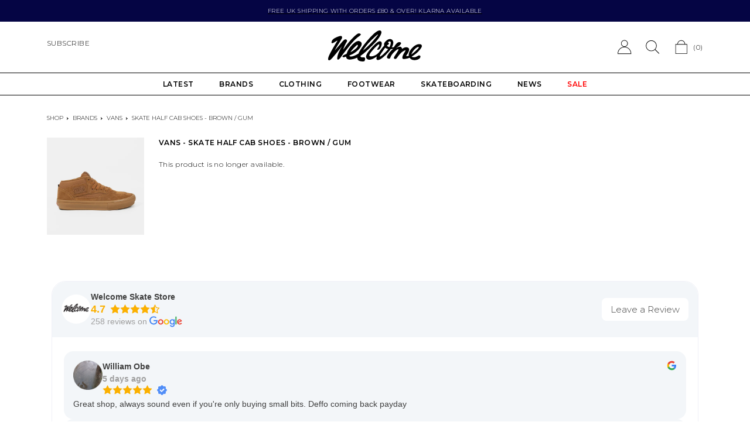

--- FILE ---
content_type: text/html; charset=utf-8
request_url: https://welcomeleeds.com/products/vans-skate-half-cab-shoes-brown-gum
body_size: 32637
content:
<!doctype html>
<html class="no-js" lang="en">
  <head>
    <meta charset="utf-8">
    <meta http-equiv="X-UA-Compatible" content="IE=edge">
    <meta name="viewport" content="width=device-width,initial-scale=1">
    <meta name="theme-color" content="">
    
    <link rel="preconnect" href="https://cdn.shopify.com" crossorigin>

<!-- Google Tag Manager -->
<script>(function(w,d,s,l,i){w[l]=w[l]||[];w[l].push({'gtm.start':
new Date().getTime(),event:'gtm.js'});var f=d.getElementsByTagName(s)[0],
j=d.createElement(s),dl=l!='dataLayer'?'&l='+l:'';j.async=true;j.src=
'https://www.googletagmanager.com/gtm.js?id='+i+dl;f.parentNode.insertBefore(j,f);
})(window,document,'script','dataLayer','GTM-WSQ845X');</script>
<!-- End Google Tag Manager -->

    

    <title>
      Vans - Skate Half Cab Shoes - Brown / Gum | Welcome Skate Store
</title><link rel="icon" type="image/png" href="//welcomeleeds.com/cdn/shop/files/android-chrome-512x512_32x32.png?v=1741339729">
      <meta name="description" content="Free UK shipping availble | VANS - SKATE HALF CAB SHOES - BROWN / GUM - Classic Vans design with pro skate upgrades - Mid top padded skate shoe - Suede upper - Flexible vulcanised sole unit">
    

    

<meta property="og:site_name" content="Welcome Skate Store">
<meta property="og:url" content="https://welcomeleeds.com/products/vans-skate-half-cab-shoes-brown-gum">
<meta property="og:title" content="Vans - Skate Half Cab Shoes - Brown / Gum | Welcome Skate Store">
<meta property="og:type" content="product">
<meta property="og:description" content="Free UK shipping availble | VANS - SKATE HALF CAB SHOES - BROWN / GUM - Classic Vans design with pro skate upgrades - Mid top padded skate shoe - Suede upper - Flexible vulcanised sole unit"><meta property="og:image" content="http://welcomeleeds.com/cdn/shop/files/WelcomeSkateStoreVansSkateHalfCabShoesBrownGum1.jpg?v=1692808650">
  <meta property="og:image:secure_url" content="https://welcomeleeds.com/cdn/shop/files/WelcomeSkateStoreVansSkateHalfCabShoesBrownGum1.jpg?v=1692808650">
  <meta property="og:image:width" content="1024">
  <meta property="og:image:height" content="1024"><meta property="og:price:amount" content="80.00">
  <meta property="og:price:currency" content="GBP"><meta name="twitter:card" content="summary_large_image">
<meta name="twitter:title" content="Vans - Skate Half Cab Shoes - Brown / Gum | Welcome Skate Store">
<meta name="twitter:description" content="Free UK shipping availble | VANS - SKATE HALF CAB SHOES - BROWN / GUM - Classic Vans design with pro skate upgrades - Mid top padded skate shoe - Suede upper - Flexible vulcanised sole unit">


    
    <div id="shopify-section-canonical-links" class="shopify-section">

<link rel="canonical" href="https://welcomeleeds.com/products/vans-skate-half-cab-shoes-brown-gum">

</div>
    

    <script src="//welcomeleeds.com/cdn/shop/t/6/assets/global.js?v=134895141903428787311655811638" defer="defer"></script>
    <script src="//welcomeleeds.com/cdn/shop/t/6/assets/vendor.js?v=65234930329106678701664886427"></script>
    <script src="//welcomeleeds.com/cdn/shop/t/6/assets/welcome.js?v=142226765022251093971697810663" defer="defer"></script>
    <script>window.performance && window.performance.mark && window.performance.mark('shopify.content_for_header.start');</script><meta name="google-site-verification" content="STrMPftfe6ywbBN3tAs_N_B40CMgsbIYAyXtKJ6xHVI">
<meta id="shopify-digital-wallet" name="shopify-digital-wallet" content="/11958136/digital_wallets/dialog">
<meta name="shopify-checkout-api-token" content="c98085cb7d2982aa46dc798360a6701e">
<meta id="in-context-paypal-metadata" data-shop-id="11958136" data-venmo-supported="false" data-environment="production" data-locale="en_US" data-paypal-v4="true" data-currency="GBP">
<link rel="alternate" type="application/json+oembed" href="https://welcomeleeds.com/products/vans-skate-half-cab-shoes-brown-gum.oembed">
<script async="async" src="/checkouts/internal/preloads.js?locale=en-GB"></script>
<link rel="preconnect" href="https://shop.app" crossorigin="anonymous">
<script async="async" src="https://shop.app/checkouts/internal/preloads.js?locale=en-GB&shop_id=11958136" crossorigin="anonymous"></script>
<script id="apple-pay-shop-capabilities" type="application/json">{"shopId":11958136,"countryCode":"GB","currencyCode":"GBP","merchantCapabilities":["supports3DS"],"merchantId":"gid:\/\/shopify\/Shop\/11958136","merchantName":"Welcome Skate Store","requiredBillingContactFields":["postalAddress","email","phone"],"requiredShippingContactFields":["postalAddress","email","phone"],"shippingType":"shipping","supportedNetworks":["visa","maestro","masterCard","amex","discover","elo"],"total":{"type":"pending","label":"Welcome Skate Store","amount":"1.00"},"shopifyPaymentsEnabled":true,"supportsSubscriptions":true}</script>
<script id="shopify-features" type="application/json">{"accessToken":"c98085cb7d2982aa46dc798360a6701e","betas":["rich-media-storefront-analytics"],"domain":"welcomeleeds.com","predictiveSearch":true,"shopId":11958136,"locale":"en"}</script>
<script>var Shopify = Shopify || {};
Shopify.shop = "welcome-skate-store.myshopify.com";
Shopify.locale = "en";
Shopify.currency = {"active":"GBP","rate":"1.0"};
Shopify.country = "GB";
Shopify.theme = {"name":"Welcome 2022 [Master]","id":121075695679,"schema_name":"Welcome","schema_version":"0.0.1","theme_store_id":null,"role":"main"};
Shopify.theme.handle = "null";
Shopify.theme.style = {"id":null,"handle":null};
Shopify.cdnHost = "welcomeleeds.com/cdn";
Shopify.routes = Shopify.routes || {};
Shopify.routes.root = "/";</script>
<script type="module">!function(o){(o.Shopify=o.Shopify||{}).modules=!0}(window);</script>
<script>!function(o){function n(){var o=[];function n(){o.push(Array.prototype.slice.apply(arguments))}return n.q=o,n}var t=o.Shopify=o.Shopify||{};t.loadFeatures=n(),t.autoloadFeatures=n()}(window);</script>
<script>
  window.ShopifyPay = window.ShopifyPay || {};
  window.ShopifyPay.apiHost = "shop.app\/pay";
  window.ShopifyPay.redirectState = null;
</script>
<script id="shop-js-analytics" type="application/json">{"pageType":"product"}</script>
<script defer="defer" async type="module" src="//welcomeleeds.com/cdn/shopifycloud/shop-js/modules/v2/client.init-shop-cart-sync_CG-L-Qzi.en.esm.js"></script>
<script defer="defer" async type="module" src="//welcomeleeds.com/cdn/shopifycloud/shop-js/modules/v2/chunk.common_B8yXDTDb.esm.js"></script>
<script type="module">
  await import("//welcomeleeds.com/cdn/shopifycloud/shop-js/modules/v2/client.init-shop-cart-sync_CG-L-Qzi.en.esm.js");
await import("//welcomeleeds.com/cdn/shopifycloud/shop-js/modules/v2/chunk.common_B8yXDTDb.esm.js");

  window.Shopify.SignInWithShop?.initShopCartSync?.({"fedCMEnabled":true,"windoidEnabled":true});

</script>
<script>
  window.Shopify = window.Shopify || {};
  if (!window.Shopify.featureAssets) window.Shopify.featureAssets = {};
  window.Shopify.featureAssets['shop-js'] = {"shop-cart-sync":["modules/v2/client.shop-cart-sync_C7TtgCZT.en.esm.js","modules/v2/chunk.common_B8yXDTDb.esm.js"],"shop-button":["modules/v2/client.shop-button_aOcg-RjH.en.esm.js","modules/v2/chunk.common_B8yXDTDb.esm.js"],"init-shop-email-lookup-coordinator":["modules/v2/client.init-shop-email-lookup-coordinator_D-37GF_a.en.esm.js","modules/v2/chunk.common_B8yXDTDb.esm.js"],"init-fed-cm":["modules/v2/client.init-fed-cm_DGh7x7ZX.en.esm.js","modules/v2/chunk.common_B8yXDTDb.esm.js"],"init-windoid":["modules/v2/client.init-windoid_C5PxDKWE.en.esm.js","modules/v2/chunk.common_B8yXDTDb.esm.js"],"shop-toast-manager":["modules/v2/client.shop-toast-manager_BmSBWum3.en.esm.js","modules/v2/chunk.common_B8yXDTDb.esm.js"],"shop-cash-offers":["modules/v2/client.shop-cash-offers_DkchToOx.en.esm.js","modules/v2/chunk.common_B8yXDTDb.esm.js","modules/v2/chunk.modal_dvVUSHam.esm.js"],"init-shop-cart-sync":["modules/v2/client.init-shop-cart-sync_CG-L-Qzi.en.esm.js","modules/v2/chunk.common_B8yXDTDb.esm.js"],"avatar":["modules/v2/client.avatar_BTnouDA3.en.esm.js"],"shop-login-button":["modules/v2/client.shop-login-button_DrVPCwAQ.en.esm.js","modules/v2/chunk.common_B8yXDTDb.esm.js","modules/v2/chunk.modal_dvVUSHam.esm.js"],"pay-button":["modules/v2/client.pay-button_Cw45D1uM.en.esm.js","modules/v2/chunk.common_B8yXDTDb.esm.js"],"init-customer-accounts":["modules/v2/client.init-customer-accounts_BNYsaOzg.en.esm.js","modules/v2/client.shop-login-button_DrVPCwAQ.en.esm.js","modules/v2/chunk.common_B8yXDTDb.esm.js","modules/v2/chunk.modal_dvVUSHam.esm.js"],"checkout-modal":["modules/v2/client.checkout-modal_NoX7b1qq.en.esm.js","modules/v2/chunk.common_B8yXDTDb.esm.js","modules/v2/chunk.modal_dvVUSHam.esm.js"],"init-customer-accounts-sign-up":["modules/v2/client.init-customer-accounts-sign-up_pIEGEpjr.en.esm.js","modules/v2/client.shop-login-button_DrVPCwAQ.en.esm.js","modules/v2/chunk.common_B8yXDTDb.esm.js","modules/v2/chunk.modal_dvVUSHam.esm.js"],"init-shop-for-new-customer-accounts":["modules/v2/client.init-shop-for-new-customer-accounts_BIu2e6le.en.esm.js","modules/v2/client.shop-login-button_DrVPCwAQ.en.esm.js","modules/v2/chunk.common_B8yXDTDb.esm.js","modules/v2/chunk.modal_dvVUSHam.esm.js"],"shop-follow-button":["modules/v2/client.shop-follow-button_B6YY9G4U.en.esm.js","modules/v2/chunk.common_B8yXDTDb.esm.js","modules/v2/chunk.modal_dvVUSHam.esm.js"],"lead-capture":["modules/v2/client.lead-capture_o2hOda6W.en.esm.js","modules/v2/chunk.common_B8yXDTDb.esm.js","modules/v2/chunk.modal_dvVUSHam.esm.js"],"shop-login":["modules/v2/client.shop-login_DA8-MZ-E.en.esm.js","modules/v2/chunk.common_B8yXDTDb.esm.js","modules/v2/chunk.modal_dvVUSHam.esm.js"],"payment-terms":["modules/v2/client.payment-terms_BFsudFhJ.en.esm.js","modules/v2/chunk.common_B8yXDTDb.esm.js","modules/v2/chunk.modal_dvVUSHam.esm.js"]};
</script>
<script>(function() {
  var isLoaded = false;
  function asyncLoad() {
    if (isLoaded) return;
    isLoaded = true;
    var urls = ["https:\/\/cdn.grw.reputon.com\/assets\/widget.js?shop=welcome-skate-store.myshopify.com","https:\/\/s3.eu-west-1.amazonaws.com\/production-klarna-il-shopify-osm\/7bec47374bc1cb6b6338dfd4d69e7bffd4f4b70b\/welcome-skate-store.myshopify.com-1753909846447.js?shop=welcome-skate-store.myshopify.com"];
    for (var i = 0; i < urls.length; i++) {
      var s = document.createElement('script');
      s.type = 'text/javascript';
      s.async = true;
      s.src = urls[i];
      var x = document.getElementsByTagName('script')[0];
      x.parentNode.insertBefore(s, x);
    }
  };
  if(window.attachEvent) {
    window.attachEvent('onload', asyncLoad);
  } else {
    window.addEventListener('load', asyncLoad, false);
  }
})();</script>
<script id="__st">var __st={"a":11958136,"offset":0,"reqid":"a191d21b-27c1-4608-9975-0e42ca1eb2c4-1767995466","pageurl":"welcomeleeds.com\/products\/vans-skate-half-cab-shoes-brown-gum","u":"3e5067d99625","p":"product","rtyp":"product","rid":7210654466111};</script>
<script>window.ShopifyPaypalV4VisibilityTracking = true;</script>
<script id="captcha-bootstrap">!function(){'use strict';const t='contact',e='account',n='new_comment',o=[[t,t],['blogs',n],['comments',n],[t,'customer']],c=[[e,'customer_login'],[e,'guest_login'],[e,'recover_customer_password'],[e,'create_customer']],r=t=>t.map((([t,e])=>`form[action*='/${t}']:not([data-nocaptcha='true']) input[name='form_type'][value='${e}']`)).join(','),a=t=>()=>t?[...document.querySelectorAll(t)].map((t=>t.form)):[];function s(){const t=[...o],e=r(t);return a(e)}const i='password',u='form_key',d=['recaptcha-v3-token','g-recaptcha-response','h-captcha-response',i],f=()=>{try{return window.sessionStorage}catch{return}},m='__shopify_v',_=t=>t.elements[u];function p(t,e,n=!1){try{const o=window.sessionStorage,c=JSON.parse(o.getItem(e)),{data:r}=function(t){const{data:e,action:n}=t;return t[m]||n?{data:e,action:n}:{data:t,action:n}}(c);for(const[e,n]of Object.entries(r))t.elements[e]&&(t.elements[e].value=n);n&&o.removeItem(e)}catch(o){console.error('form repopulation failed',{error:o})}}const l='form_type',E='cptcha';function T(t){t.dataset[E]=!0}const w=window,h=w.document,L='Shopify',v='ce_forms',y='captcha';let A=!1;((t,e)=>{const n=(g='f06e6c50-85a8-45c8-87d0-21a2b65856fe',I='https://cdn.shopify.com/shopifycloud/storefront-forms-hcaptcha/ce_storefront_forms_captcha_hcaptcha.v1.5.2.iife.js',D={infoText:'Protected by hCaptcha',privacyText:'Privacy',termsText:'Terms'},(t,e,n)=>{const o=w[L][v],c=o.bindForm;if(c)return c(t,g,e,D).then(n);var r;o.q.push([[t,g,e,D],n]),r=I,A||(h.body.append(Object.assign(h.createElement('script'),{id:'captcha-provider',async:!0,src:r})),A=!0)});var g,I,D;w[L]=w[L]||{},w[L][v]=w[L][v]||{},w[L][v].q=[],w[L][y]=w[L][y]||{},w[L][y].protect=function(t,e){n(t,void 0,e),T(t)},Object.freeze(w[L][y]),function(t,e,n,w,h,L){const[v,y,A,g]=function(t,e,n){const i=e?o:[],u=t?c:[],d=[...i,...u],f=r(d),m=r(i),_=r(d.filter((([t,e])=>n.includes(e))));return[a(f),a(m),a(_),s()]}(w,h,L),I=t=>{const e=t.target;return e instanceof HTMLFormElement?e:e&&e.form},D=t=>v().includes(t);t.addEventListener('submit',(t=>{const e=I(t);if(!e)return;const n=D(e)&&!e.dataset.hcaptchaBound&&!e.dataset.recaptchaBound,o=_(e),c=g().includes(e)&&(!o||!o.value);(n||c)&&t.preventDefault(),c&&!n&&(function(t){try{if(!f())return;!function(t){const e=f();if(!e)return;const n=_(t);if(!n)return;const o=n.value;o&&e.removeItem(o)}(t);const e=Array.from(Array(32),(()=>Math.random().toString(36)[2])).join('');!function(t,e){_(t)||t.append(Object.assign(document.createElement('input'),{type:'hidden',name:u})),t.elements[u].value=e}(t,e),function(t,e){const n=f();if(!n)return;const o=[...t.querySelectorAll(`input[type='${i}']`)].map((({name:t})=>t)),c=[...d,...o],r={};for(const[a,s]of new FormData(t).entries())c.includes(a)||(r[a]=s);n.setItem(e,JSON.stringify({[m]:1,action:t.action,data:r}))}(t,e)}catch(e){console.error('failed to persist form',e)}}(e),e.submit())}));const S=(t,e)=>{t&&!t.dataset[E]&&(n(t,e.some((e=>e===t))),T(t))};for(const o of['focusin','change'])t.addEventListener(o,(t=>{const e=I(t);D(e)&&S(e,y())}));const B=e.get('form_key'),M=e.get(l),P=B&&M;t.addEventListener('DOMContentLoaded',(()=>{const t=y();if(P)for(const e of t)e.elements[l].value===M&&p(e,B);[...new Set([...A(),...v().filter((t=>'true'===t.dataset.shopifyCaptcha))])].forEach((e=>S(e,t)))}))}(h,new URLSearchParams(w.location.search),n,t,e,['guest_login'])})(!0,!0)}();</script>
<script integrity="sha256-4kQ18oKyAcykRKYeNunJcIwy7WH5gtpwJnB7kiuLZ1E=" data-source-attribution="shopify.loadfeatures" defer="defer" src="//welcomeleeds.com/cdn/shopifycloud/storefront/assets/storefront/load_feature-a0a9edcb.js" crossorigin="anonymous"></script>
<script crossorigin="anonymous" defer="defer" src="//welcomeleeds.com/cdn/shopifycloud/storefront/assets/shopify_pay/storefront-65b4c6d7.js?v=20250812"></script>
<script data-source-attribution="shopify.dynamic_checkout.dynamic.init">var Shopify=Shopify||{};Shopify.PaymentButton=Shopify.PaymentButton||{isStorefrontPortableWallets:!0,init:function(){window.Shopify.PaymentButton.init=function(){};var t=document.createElement("script");t.src="https://welcomeleeds.com/cdn/shopifycloud/portable-wallets/latest/portable-wallets.en.js",t.type="module",document.head.appendChild(t)}};
</script>
<script data-source-attribution="shopify.dynamic_checkout.buyer_consent">
  function portableWalletsHideBuyerConsent(e){var t=document.getElementById("shopify-buyer-consent"),n=document.getElementById("shopify-subscription-policy-button");t&&n&&(t.classList.add("hidden"),t.setAttribute("aria-hidden","true"),n.removeEventListener("click",e))}function portableWalletsShowBuyerConsent(e){var t=document.getElementById("shopify-buyer-consent"),n=document.getElementById("shopify-subscription-policy-button");t&&n&&(t.classList.remove("hidden"),t.removeAttribute("aria-hidden"),n.addEventListener("click",e))}window.Shopify?.PaymentButton&&(window.Shopify.PaymentButton.hideBuyerConsent=portableWalletsHideBuyerConsent,window.Shopify.PaymentButton.showBuyerConsent=portableWalletsShowBuyerConsent);
</script>
<script data-source-attribution="shopify.dynamic_checkout.cart.bootstrap">document.addEventListener("DOMContentLoaded",(function(){function t(){return document.querySelector("shopify-accelerated-checkout-cart, shopify-accelerated-checkout")}if(t())Shopify.PaymentButton.init();else{new MutationObserver((function(e,n){t()&&(Shopify.PaymentButton.init(),n.disconnect())})).observe(document.body,{childList:!0,subtree:!0})}}));
</script>
<script id='scb4127' type='text/javascript' async='' src='https://welcomeleeds.com/cdn/shopifycloud/privacy-banner/storefront-banner.js'></script><link id="shopify-accelerated-checkout-styles" rel="stylesheet" media="screen" href="https://welcomeleeds.com/cdn/shopifycloud/portable-wallets/latest/accelerated-checkout-backwards-compat.css" crossorigin="anonymous">
<style id="shopify-accelerated-checkout-cart">
        #shopify-buyer-consent {
  margin-top: 1em;
  display: inline-block;
  width: 100%;
}

#shopify-buyer-consent.hidden {
  display: none;
}

#shopify-subscription-policy-button {
  background: none;
  border: none;
  padding: 0;
  text-decoration: underline;
  font-size: inherit;
  cursor: pointer;
}

#shopify-subscription-policy-button::before {
  box-shadow: none;
}

      </style>
<script id="sections-script" data-sections="related-products" defer="defer" src="//welcomeleeds.com/cdn/shop/t/6/compiled_assets/scripts.js?38986"></script>
<script>window.performance && window.performance.mark && window.performance.mark('shopify.content_for_header.end');</script>

    <link href="//welcomeleeds.com/cdn/shop/t/6/assets/theme.css?v=12294231521995504951753950436" rel="stylesheet" type="text/css" media="all" />
    
    <script>document.documentElement.className = document.documentElement.className.replace('no-js', 'js');
    if (Shopify.designMode) {
      document.documentElement.classList.add('shopify-design-mode');
    }
    </script>
    <div id="shopify-section-filter-menu-settings" class="shopify-section"><style type="text/css">
/*  Filter Menu Color and Image Section CSS */</style>
<link href="//welcomeleeds.com/cdn/shop/t/6/assets/filter-menu.scss.css?v=130109654003218400301696201178" rel="stylesheet" type="text/css" media="all" />
<script src="//welcomeleeds.com/cdn/shop/t/6/assets/filter-menu.js?v=129707433446847124811696201178" type="text/javascript"></script>




</div>

    <script> 
      window.SearchaniseIncluded = true; 
    </script>

    
    
  <!-- BEGIN app block: shopify://apps/seowill-redirects/blocks/brokenlink-404/cc7b1996-e567-42d0-8862-356092041863 -->
<script type="text/javascript">
    !function(t){var e={};function r(n){if(e[n])return e[n].exports;var o=e[n]={i:n,l:!1,exports:{}};return t[n].call(o.exports,o,o.exports,r),o.l=!0,o.exports}r.m=t,r.c=e,r.d=function(t,e,n){r.o(t,e)||Object.defineProperty(t,e,{enumerable:!0,get:n})},r.r=function(t){"undefined"!==typeof Symbol&&Symbol.toStringTag&&Object.defineProperty(t,Symbol.toStringTag,{value:"Module"}),Object.defineProperty(t,"__esModule",{value:!0})},r.t=function(t,e){if(1&e&&(t=r(t)),8&e)return t;if(4&e&&"object"===typeof t&&t&&t.__esModule)return t;var n=Object.create(null);if(r.r(n),Object.defineProperty(n,"default",{enumerable:!0,value:t}),2&e&&"string"!=typeof t)for(var o in t)r.d(n,o,function(e){return t[e]}.bind(null,o));return n},r.n=function(t){var e=t&&t.__esModule?function(){return t.default}:function(){return t};return r.d(e,"a",e),e},r.o=function(t,e){return Object.prototype.hasOwnProperty.call(t,e)},r.p="",r(r.s=11)}([function(t,e,r){"use strict";var n=r(2),o=Object.prototype.toString;function i(t){return"[object Array]"===o.call(t)}function a(t){return"undefined"===typeof t}function u(t){return null!==t&&"object"===typeof t}function s(t){return"[object Function]"===o.call(t)}function c(t,e){if(null!==t&&"undefined"!==typeof t)if("object"!==typeof t&&(t=[t]),i(t))for(var r=0,n=t.length;r<n;r++)e.call(null,t[r],r,t);else for(var o in t)Object.prototype.hasOwnProperty.call(t,o)&&e.call(null,t[o],o,t)}t.exports={isArray:i,isArrayBuffer:function(t){return"[object ArrayBuffer]"===o.call(t)},isBuffer:function(t){return null!==t&&!a(t)&&null!==t.constructor&&!a(t.constructor)&&"function"===typeof t.constructor.isBuffer&&t.constructor.isBuffer(t)},isFormData:function(t){return"undefined"!==typeof FormData&&t instanceof FormData},isArrayBufferView:function(t){return"undefined"!==typeof ArrayBuffer&&ArrayBuffer.isView?ArrayBuffer.isView(t):t&&t.buffer&&t.buffer instanceof ArrayBuffer},isString:function(t){return"string"===typeof t},isNumber:function(t){return"number"===typeof t},isObject:u,isUndefined:a,isDate:function(t){return"[object Date]"===o.call(t)},isFile:function(t){return"[object File]"===o.call(t)},isBlob:function(t){return"[object Blob]"===o.call(t)},isFunction:s,isStream:function(t){return u(t)&&s(t.pipe)},isURLSearchParams:function(t){return"undefined"!==typeof URLSearchParams&&t instanceof URLSearchParams},isStandardBrowserEnv:function(){return("undefined"===typeof navigator||"ReactNative"!==navigator.product&&"NativeScript"!==navigator.product&&"NS"!==navigator.product)&&("undefined"!==typeof window&&"undefined"!==typeof document)},forEach:c,merge:function t(){var e={};function r(r,n){"object"===typeof e[n]&&"object"===typeof r?e[n]=t(e[n],r):e[n]=r}for(var n=0,o=arguments.length;n<o;n++)c(arguments[n],r);return e},deepMerge:function t(){var e={};function r(r,n){"object"===typeof e[n]&&"object"===typeof r?e[n]=t(e[n],r):e[n]="object"===typeof r?t({},r):r}for(var n=0,o=arguments.length;n<o;n++)c(arguments[n],r);return e},extend:function(t,e,r){return c(e,(function(e,o){t[o]=r&&"function"===typeof e?n(e,r):e})),t},trim:function(t){return t.replace(/^\s*/,"").replace(/\s*$/,"")}}},function(t,e,r){t.exports=r(12)},function(t,e,r){"use strict";t.exports=function(t,e){return function(){for(var r=new Array(arguments.length),n=0;n<r.length;n++)r[n]=arguments[n];return t.apply(e,r)}}},function(t,e,r){"use strict";var n=r(0);function o(t){return encodeURIComponent(t).replace(/%40/gi,"@").replace(/%3A/gi,":").replace(/%24/g,"$").replace(/%2C/gi,",").replace(/%20/g,"+").replace(/%5B/gi,"[").replace(/%5D/gi,"]")}t.exports=function(t,e,r){if(!e)return t;var i;if(r)i=r(e);else if(n.isURLSearchParams(e))i=e.toString();else{var a=[];n.forEach(e,(function(t,e){null!==t&&"undefined"!==typeof t&&(n.isArray(t)?e+="[]":t=[t],n.forEach(t,(function(t){n.isDate(t)?t=t.toISOString():n.isObject(t)&&(t=JSON.stringify(t)),a.push(o(e)+"="+o(t))})))})),i=a.join("&")}if(i){var u=t.indexOf("#");-1!==u&&(t=t.slice(0,u)),t+=(-1===t.indexOf("?")?"?":"&")+i}return t}},function(t,e,r){"use strict";t.exports=function(t){return!(!t||!t.__CANCEL__)}},function(t,e,r){"use strict";(function(e){var n=r(0),o=r(19),i={"Content-Type":"application/x-www-form-urlencoded"};function a(t,e){!n.isUndefined(t)&&n.isUndefined(t["Content-Type"])&&(t["Content-Type"]=e)}var u={adapter:function(){var t;return("undefined"!==typeof XMLHttpRequest||"undefined"!==typeof e&&"[object process]"===Object.prototype.toString.call(e))&&(t=r(6)),t}(),transformRequest:[function(t,e){return o(e,"Accept"),o(e,"Content-Type"),n.isFormData(t)||n.isArrayBuffer(t)||n.isBuffer(t)||n.isStream(t)||n.isFile(t)||n.isBlob(t)?t:n.isArrayBufferView(t)?t.buffer:n.isURLSearchParams(t)?(a(e,"application/x-www-form-urlencoded;charset=utf-8"),t.toString()):n.isObject(t)?(a(e,"application/json;charset=utf-8"),JSON.stringify(t)):t}],transformResponse:[function(t){if("string"===typeof t)try{t=JSON.parse(t)}catch(e){}return t}],timeout:0,xsrfCookieName:"XSRF-TOKEN",xsrfHeaderName:"X-XSRF-TOKEN",maxContentLength:-1,validateStatus:function(t){return t>=200&&t<300},headers:{common:{Accept:"application/json, text/plain, */*"}}};n.forEach(["delete","get","head"],(function(t){u.headers[t]={}})),n.forEach(["post","put","patch"],(function(t){u.headers[t]=n.merge(i)})),t.exports=u}).call(this,r(18))},function(t,e,r){"use strict";var n=r(0),o=r(20),i=r(3),a=r(22),u=r(25),s=r(26),c=r(7);t.exports=function(t){return new Promise((function(e,f){var l=t.data,p=t.headers;n.isFormData(l)&&delete p["Content-Type"];var h=new XMLHttpRequest;if(t.auth){var d=t.auth.username||"",m=t.auth.password||"";p.Authorization="Basic "+btoa(d+":"+m)}var y=a(t.baseURL,t.url);if(h.open(t.method.toUpperCase(),i(y,t.params,t.paramsSerializer),!0),h.timeout=t.timeout,h.onreadystatechange=function(){if(h&&4===h.readyState&&(0!==h.status||h.responseURL&&0===h.responseURL.indexOf("file:"))){var r="getAllResponseHeaders"in h?u(h.getAllResponseHeaders()):null,n={data:t.responseType&&"text"!==t.responseType?h.response:h.responseText,status:h.status,statusText:h.statusText,headers:r,config:t,request:h};o(e,f,n),h=null}},h.onabort=function(){h&&(f(c("Request aborted",t,"ECONNABORTED",h)),h=null)},h.onerror=function(){f(c("Network Error",t,null,h)),h=null},h.ontimeout=function(){var e="timeout of "+t.timeout+"ms exceeded";t.timeoutErrorMessage&&(e=t.timeoutErrorMessage),f(c(e,t,"ECONNABORTED",h)),h=null},n.isStandardBrowserEnv()){var v=r(27),g=(t.withCredentials||s(y))&&t.xsrfCookieName?v.read(t.xsrfCookieName):void 0;g&&(p[t.xsrfHeaderName]=g)}if("setRequestHeader"in h&&n.forEach(p,(function(t,e){"undefined"===typeof l&&"content-type"===e.toLowerCase()?delete p[e]:h.setRequestHeader(e,t)})),n.isUndefined(t.withCredentials)||(h.withCredentials=!!t.withCredentials),t.responseType)try{h.responseType=t.responseType}catch(w){if("json"!==t.responseType)throw w}"function"===typeof t.onDownloadProgress&&h.addEventListener("progress",t.onDownloadProgress),"function"===typeof t.onUploadProgress&&h.upload&&h.upload.addEventListener("progress",t.onUploadProgress),t.cancelToken&&t.cancelToken.promise.then((function(t){h&&(h.abort(),f(t),h=null)})),void 0===l&&(l=null),h.send(l)}))}},function(t,e,r){"use strict";var n=r(21);t.exports=function(t,e,r,o,i){var a=new Error(t);return n(a,e,r,o,i)}},function(t,e,r){"use strict";var n=r(0);t.exports=function(t,e){e=e||{};var r={},o=["url","method","params","data"],i=["headers","auth","proxy"],a=["baseURL","url","transformRequest","transformResponse","paramsSerializer","timeout","withCredentials","adapter","responseType","xsrfCookieName","xsrfHeaderName","onUploadProgress","onDownloadProgress","maxContentLength","validateStatus","maxRedirects","httpAgent","httpsAgent","cancelToken","socketPath"];n.forEach(o,(function(t){"undefined"!==typeof e[t]&&(r[t]=e[t])})),n.forEach(i,(function(o){n.isObject(e[o])?r[o]=n.deepMerge(t[o],e[o]):"undefined"!==typeof e[o]?r[o]=e[o]:n.isObject(t[o])?r[o]=n.deepMerge(t[o]):"undefined"!==typeof t[o]&&(r[o]=t[o])})),n.forEach(a,(function(n){"undefined"!==typeof e[n]?r[n]=e[n]:"undefined"!==typeof t[n]&&(r[n]=t[n])}));var u=o.concat(i).concat(a),s=Object.keys(e).filter((function(t){return-1===u.indexOf(t)}));return n.forEach(s,(function(n){"undefined"!==typeof e[n]?r[n]=e[n]:"undefined"!==typeof t[n]&&(r[n]=t[n])})),r}},function(t,e,r){"use strict";function n(t){this.message=t}n.prototype.toString=function(){return"Cancel"+(this.message?": "+this.message:"")},n.prototype.__CANCEL__=!0,t.exports=n},function(t,e,r){t.exports=r(13)},function(t,e,r){t.exports=r(30)},function(t,e,r){var n=function(t){"use strict";var e=Object.prototype,r=e.hasOwnProperty,n="function"===typeof Symbol?Symbol:{},o=n.iterator||"@@iterator",i=n.asyncIterator||"@@asyncIterator",a=n.toStringTag||"@@toStringTag";function u(t,e,r){return Object.defineProperty(t,e,{value:r,enumerable:!0,configurable:!0,writable:!0}),t[e]}try{u({},"")}catch(S){u=function(t,e,r){return t[e]=r}}function s(t,e,r,n){var o=e&&e.prototype instanceof l?e:l,i=Object.create(o.prototype),a=new L(n||[]);return i._invoke=function(t,e,r){var n="suspendedStart";return function(o,i){if("executing"===n)throw new Error("Generator is already running");if("completed"===n){if("throw"===o)throw i;return j()}for(r.method=o,r.arg=i;;){var a=r.delegate;if(a){var u=x(a,r);if(u){if(u===f)continue;return u}}if("next"===r.method)r.sent=r._sent=r.arg;else if("throw"===r.method){if("suspendedStart"===n)throw n="completed",r.arg;r.dispatchException(r.arg)}else"return"===r.method&&r.abrupt("return",r.arg);n="executing";var s=c(t,e,r);if("normal"===s.type){if(n=r.done?"completed":"suspendedYield",s.arg===f)continue;return{value:s.arg,done:r.done}}"throw"===s.type&&(n="completed",r.method="throw",r.arg=s.arg)}}}(t,r,a),i}function c(t,e,r){try{return{type:"normal",arg:t.call(e,r)}}catch(S){return{type:"throw",arg:S}}}t.wrap=s;var f={};function l(){}function p(){}function h(){}var d={};d[o]=function(){return this};var m=Object.getPrototypeOf,y=m&&m(m(T([])));y&&y!==e&&r.call(y,o)&&(d=y);var v=h.prototype=l.prototype=Object.create(d);function g(t){["next","throw","return"].forEach((function(e){u(t,e,(function(t){return this._invoke(e,t)}))}))}function w(t,e){var n;this._invoke=function(o,i){function a(){return new e((function(n,a){!function n(o,i,a,u){var s=c(t[o],t,i);if("throw"!==s.type){var f=s.arg,l=f.value;return l&&"object"===typeof l&&r.call(l,"__await")?e.resolve(l.__await).then((function(t){n("next",t,a,u)}),(function(t){n("throw",t,a,u)})):e.resolve(l).then((function(t){f.value=t,a(f)}),(function(t){return n("throw",t,a,u)}))}u(s.arg)}(o,i,n,a)}))}return n=n?n.then(a,a):a()}}function x(t,e){var r=t.iterator[e.method];if(void 0===r){if(e.delegate=null,"throw"===e.method){if(t.iterator.return&&(e.method="return",e.arg=void 0,x(t,e),"throw"===e.method))return f;e.method="throw",e.arg=new TypeError("The iterator does not provide a 'throw' method")}return f}var n=c(r,t.iterator,e.arg);if("throw"===n.type)return e.method="throw",e.arg=n.arg,e.delegate=null,f;var o=n.arg;return o?o.done?(e[t.resultName]=o.value,e.next=t.nextLoc,"return"!==e.method&&(e.method="next",e.arg=void 0),e.delegate=null,f):o:(e.method="throw",e.arg=new TypeError("iterator result is not an object"),e.delegate=null,f)}function b(t){var e={tryLoc:t[0]};1 in t&&(e.catchLoc=t[1]),2 in t&&(e.finallyLoc=t[2],e.afterLoc=t[3]),this.tryEntries.push(e)}function E(t){var e=t.completion||{};e.type="normal",delete e.arg,t.completion=e}function L(t){this.tryEntries=[{tryLoc:"root"}],t.forEach(b,this),this.reset(!0)}function T(t){if(t){var e=t[o];if(e)return e.call(t);if("function"===typeof t.next)return t;if(!isNaN(t.length)){var n=-1,i=function e(){for(;++n<t.length;)if(r.call(t,n))return e.value=t[n],e.done=!1,e;return e.value=void 0,e.done=!0,e};return i.next=i}}return{next:j}}function j(){return{value:void 0,done:!0}}return p.prototype=v.constructor=h,h.constructor=p,p.displayName=u(h,a,"GeneratorFunction"),t.isGeneratorFunction=function(t){var e="function"===typeof t&&t.constructor;return!!e&&(e===p||"GeneratorFunction"===(e.displayName||e.name))},t.mark=function(t){return Object.setPrototypeOf?Object.setPrototypeOf(t,h):(t.__proto__=h,u(t,a,"GeneratorFunction")),t.prototype=Object.create(v),t},t.awrap=function(t){return{__await:t}},g(w.prototype),w.prototype[i]=function(){return this},t.AsyncIterator=w,t.async=function(e,r,n,o,i){void 0===i&&(i=Promise);var a=new w(s(e,r,n,o),i);return t.isGeneratorFunction(r)?a:a.next().then((function(t){return t.done?t.value:a.next()}))},g(v),u(v,a,"Generator"),v[o]=function(){return this},v.toString=function(){return"[object Generator]"},t.keys=function(t){var e=[];for(var r in t)e.push(r);return e.reverse(),function r(){for(;e.length;){var n=e.pop();if(n in t)return r.value=n,r.done=!1,r}return r.done=!0,r}},t.values=T,L.prototype={constructor:L,reset:function(t){if(this.prev=0,this.next=0,this.sent=this._sent=void 0,this.done=!1,this.delegate=null,this.method="next",this.arg=void 0,this.tryEntries.forEach(E),!t)for(var e in this)"t"===e.charAt(0)&&r.call(this,e)&&!isNaN(+e.slice(1))&&(this[e]=void 0)},stop:function(){this.done=!0;var t=this.tryEntries[0].completion;if("throw"===t.type)throw t.arg;return this.rval},dispatchException:function(t){if(this.done)throw t;var e=this;function n(r,n){return a.type="throw",a.arg=t,e.next=r,n&&(e.method="next",e.arg=void 0),!!n}for(var o=this.tryEntries.length-1;o>=0;--o){var i=this.tryEntries[o],a=i.completion;if("root"===i.tryLoc)return n("end");if(i.tryLoc<=this.prev){var u=r.call(i,"catchLoc"),s=r.call(i,"finallyLoc");if(u&&s){if(this.prev<i.catchLoc)return n(i.catchLoc,!0);if(this.prev<i.finallyLoc)return n(i.finallyLoc)}else if(u){if(this.prev<i.catchLoc)return n(i.catchLoc,!0)}else{if(!s)throw new Error("try statement without catch or finally");if(this.prev<i.finallyLoc)return n(i.finallyLoc)}}}},abrupt:function(t,e){for(var n=this.tryEntries.length-1;n>=0;--n){var o=this.tryEntries[n];if(o.tryLoc<=this.prev&&r.call(o,"finallyLoc")&&this.prev<o.finallyLoc){var i=o;break}}i&&("break"===t||"continue"===t)&&i.tryLoc<=e&&e<=i.finallyLoc&&(i=null);var a=i?i.completion:{};return a.type=t,a.arg=e,i?(this.method="next",this.next=i.finallyLoc,f):this.complete(a)},complete:function(t,e){if("throw"===t.type)throw t.arg;return"break"===t.type||"continue"===t.type?this.next=t.arg:"return"===t.type?(this.rval=this.arg=t.arg,this.method="return",this.next="end"):"normal"===t.type&&e&&(this.next=e),f},finish:function(t){for(var e=this.tryEntries.length-1;e>=0;--e){var r=this.tryEntries[e];if(r.finallyLoc===t)return this.complete(r.completion,r.afterLoc),E(r),f}},catch:function(t){for(var e=this.tryEntries.length-1;e>=0;--e){var r=this.tryEntries[e];if(r.tryLoc===t){var n=r.completion;if("throw"===n.type){var o=n.arg;E(r)}return o}}throw new Error("illegal catch attempt")},delegateYield:function(t,e,r){return this.delegate={iterator:T(t),resultName:e,nextLoc:r},"next"===this.method&&(this.arg=void 0),f}},t}(t.exports);try{regeneratorRuntime=n}catch(o){Function("r","regeneratorRuntime = r")(n)}},function(t,e,r){"use strict";var n=r(0),o=r(2),i=r(14),a=r(8);function u(t){var e=new i(t),r=o(i.prototype.request,e);return n.extend(r,i.prototype,e),n.extend(r,e),r}var s=u(r(5));s.Axios=i,s.create=function(t){return u(a(s.defaults,t))},s.Cancel=r(9),s.CancelToken=r(28),s.isCancel=r(4),s.all=function(t){return Promise.all(t)},s.spread=r(29),t.exports=s,t.exports.default=s},function(t,e,r){"use strict";var n=r(0),o=r(3),i=r(15),a=r(16),u=r(8);function s(t){this.defaults=t,this.interceptors={request:new i,response:new i}}s.prototype.request=function(t){"string"===typeof t?(t=arguments[1]||{}).url=arguments[0]:t=t||{},(t=u(this.defaults,t)).method?t.method=t.method.toLowerCase():this.defaults.method?t.method=this.defaults.method.toLowerCase():t.method="get";var e=[a,void 0],r=Promise.resolve(t);for(this.interceptors.request.forEach((function(t){e.unshift(t.fulfilled,t.rejected)})),this.interceptors.response.forEach((function(t){e.push(t.fulfilled,t.rejected)}));e.length;)r=r.then(e.shift(),e.shift());return r},s.prototype.getUri=function(t){return t=u(this.defaults,t),o(t.url,t.params,t.paramsSerializer).replace(/^\?/,"")},n.forEach(["delete","get","head","options"],(function(t){s.prototype[t]=function(e,r){return this.request(n.merge(r||{},{method:t,url:e}))}})),n.forEach(["post","put","patch"],(function(t){s.prototype[t]=function(e,r,o){return this.request(n.merge(o||{},{method:t,url:e,data:r}))}})),t.exports=s},function(t,e,r){"use strict";var n=r(0);function o(){this.handlers=[]}o.prototype.use=function(t,e){return this.handlers.push({fulfilled:t,rejected:e}),this.handlers.length-1},o.prototype.eject=function(t){this.handlers[t]&&(this.handlers[t]=null)},o.prototype.forEach=function(t){n.forEach(this.handlers,(function(e){null!==e&&t(e)}))},t.exports=o},function(t,e,r){"use strict";var n=r(0),o=r(17),i=r(4),a=r(5);function u(t){t.cancelToken&&t.cancelToken.throwIfRequested()}t.exports=function(t){return u(t),t.headers=t.headers||{},t.data=o(t.data,t.headers,t.transformRequest),t.headers=n.merge(t.headers.common||{},t.headers[t.method]||{},t.headers),n.forEach(["delete","get","head","post","put","patch","common"],(function(e){delete t.headers[e]})),(t.adapter||a.adapter)(t).then((function(e){return u(t),e.data=o(e.data,e.headers,t.transformResponse),e}),(function(e){return i(e)||(u(t),e&&e.response&&(e.response.data=o(e.response.data,e.response.headers,t.transformResponse))),Promise.reject(e)}))}},function(t,e,r){"use strict";var n=r(0);t.exports=function(t,e,r){return n.forEach(r,(function(r){t=r(t,e)})),t}},function(t,e){var r,n,o=t.exports={};function i(){throw new Error("setTimeout has not been defined")}function a(){throw new Error("clearTimeout has not been defined")}function u(t){if(r===setTimeout)return setTimeout(t,0);if((r===i||!r)&&setTimeout)return r=setTimeout,setTimeout(t,0);try{return r(t,0)}catch(e){try{return r.call(null,t,0)}catch(e){return r.call(this,t,0)}}}!function(){try{r="function"===typeof setTimeout?setTimeout:i}catch(t){r=i}try{n="function"===typeof clearTimeout?clearTimeout:a}catch(t){n=a}}();var s,c=[],f=!1,l=-1;function p(){f&&s&&(f=!1,s.length?c=s.concat(c):l=-1,c.length&&h())}function h(){if(!f){var t=u(p);f=!0;for(var e=c.length;e;){for(s=c,c=[];++l<e;)s&&s[l].run();l=-1,e=c.length}s=null,f=!1,function(t){if(n===clearTimeout)return clearTimeout(t);if((n===a||!n)&&clearTimeout)return n=clearTimeout,clearTimeout(t);try{n(t)}catch(e){try{return n.call(null,t)}catch(e){return n.call(this,t)}}}(t)}}function d(t,e){this.fun=t,this.array=e}function m(){}o.nextTick=function(t){var e=new Array(arguments.length-1);if(arguments.length>1)for(var r=1;r<arguments.length;r++)e[r-1]=arguments[r];c.push(new d(t,e)),1!==c.length||f||u(h)},d.prototype.run=function(){this.fun.apply(null,this.array)},o.title="browser",o.browser=!0,o.env={},o.argv=[],o.version="",o.versions={},o.on=m,o.addListener=m,o.once=m,o.off=m,o.removeListener=m,o.removeAllListeners=m,o.emit=m,o.prependListener=m,o.prependOnceListener=m,o.listeners=function(t){return[]},o.binding=function(t){throw new Error("process.binding is not supported")},o.cwd=function(){return"/"},o.chdir=function(t){throw new Error("process.chdir is not supported")},o.umask=function(){return 0}},function(t,e,r){"use strict";var n=r(0);t.exports=function(t,e){n.forEach(t,(function(r,n){n!==e&&n.toUpperCase()===e.toUpperCase()&&(t[e]=r,delete t[n])}))}},function(t,e,r){"use strict";var n=r(7);t.exports=function(t,e,r){var o=r.config.validateStatus;!o||o(r.status)?t(r):e(n("Request failed with status code "+r.status,r.config,null,r.request,r))}},function(t,e,r){"use strict";t.exports=function(t,e,r,n,o){return t.config=e,r&&(t.code=r),t.request=n,t.response=o,t.isAxiosError=!0,t.toJSON=function(){return{message:this.message,name:this.name,description:this.description,number:this.number,fileName:this.fileName,lineNumber:this.lineNumber,columnNumber:this.columnNumber,stack:this.stack,config:this.config,code:this.code}},t}},function(t,e,r){"use strict";var n=r(23),o=r(24);t.exports=function(t,e){return t&&!n(e)?o(t,e):e}},function(t,e,r){"use strict";t.exports=function(t){return/^([a-z][a-z\d\+\-\.]*:)?\/\//i.test(t)}},function(t,e,r){"use strict";t.exports=function(t,e){return e?t.replace(/\/+$/,"")+"/"+e.replace(/^\/+/,""):t}},function(t,e,r){"use strict";var n=r(0),o=["age","authorization","content-length","content-type","etag","expires","from","host","if-modified-since","if-unmodified-since","last-modified","location","max-forwards","proxy-authorization","referer","retry-after","user-agent"];t.exports=function(t){var e,r,i,a={};return t?(n.forEach(t.split("\n"),(function(t){if(i=t.indexOf(":"),e=n.trim(t.substr(0,i)).toLowerCase(),r=n.trim(t.substr(i+1)),e){if(a[e]&&o.indexOf(e)>=0)return;a[e]="set-cookie"===e?(a[e]?a[e]:[]).concat([r]):a[e]?a[e]+", "+r:r}})),a):a}},function(t,e,r){"use strict";var n=r(0);t.exports=n.isStandardBrowserEnv()?function(){var t,e=/(msie|trident)/i.test(navigator.userAgent),r=document.createElement("a");function o(t){var n=t;return e&&(r.setAttribute("href",n),n=r.href),r.setAttribute("href",n),{href:r.href,protocol:r.protocol?r.protocol.replace(/:$/,""):"",host:r.host,search:r.search?r.search.replace(/^\?/,""):"",hash:r.hash?r.hash.replace(/^#/,""):"",hostname:r.hostname,port:r.port,pathname:"/"===r.pathname.charAt(0)?r.pathname:"/"+r.pathname}}return t=o(window.location.href),function(e){var r=n.isString(e)?o(e):e;return r.protocol===t.protocol&&r.host===t.host}}():function(){return!0}},function(t,e,r){"use strict";var n=r(0);t.exports=n.isStandardBrowserEnv()?{write:function(t,e,r,o,i,a){var u=[];u.push(t+"="+encodeURIComponent(e)),n.isNumber(r)&&u.push("expires="+new Date(r).toGMTString()),n.isString(o)&&u.push("path="+o),n.isString(i)&&u.push("domain="+i),!0===a&&u.push("secure"),document.cookie=u.join("; ")},read:function(t){var e=document.cookie.match(new RegExp("(^|;\\s*)("+t+")=([^;]*)"));return e?decodeURIComponent(e[3]):null},remove:function(t){this.write(t,"",Date.now()-864e5)}}:{write:function(){},read:function(){return null},remove:function(){}}},function(t,e,r){"use strict";var n=r(9);function o(t){if("function"!==typeof t)throw new TypeError("executor must be a function.");var e;this.promise=new Promise((function(t){e=t}));var r=this;t((function(t){r.reason||(r.reason=new n(t),e(r.reason))}))}o.prototype.throwIfRequested=function(){if(this.reason)throw this.reason},o.source=function(){var t;return{token:new o((function(e){t=e})),cancel:t}},t.exports=o},function(t,e,r){"use strict";t.exports=function(t){return function(e){return t.apply(null,e)}}},function(t,e,r){"use strict";r.r(e);var n=r(1),o=r.n(n);function i(t,e,r,n,o,i,a){try{var u=t[i](a),s=u.value}catch(c){return void r(c)}u.done?e(s):Promise.resolve(s).then(n,o)}function a(t){return function(){var e=this,r=arguments;return new Promise((function(n,o){var a=t.apply(e,r);function u(t){i(a,n,o,u,s,"next",t)}function s(t){i(a,n,o,u,s,"throw",t)}u(void 0)}))}}var u=r(10),s=r.n(u);var c=function(t){return function(t){var e=arguments.length>1&&void 0!==arguments[1]?arguments[1]:{},r=arguments.length>2&&void 0!==arguments[2]?arguments[2]:"GET";return r=r.toUpperCase(),new Promise((function(n){var o;"GET"===r&&(o=s.a.get(t,{params:e})),o.then((function(t){n(t.data)}))}))}("https://api-brokenlinkmanager.seoant.com/api/v1/receive_id",t,"GET")};function f(){return(f=a(o.a.mark((function t(e,r,n){var i;return o.a.wrap((function(t){for(;;)switch(t.prev=t.next){case 0:return i={shop:e,code:r,gbaid:n},t.next=3,c(i);case 3:t.sent;case 4:case"end":return t.stop()}}),t)})))).apply(this,arguments)}var l=window.location.href;if(-1!=l.indexOf("gbaid")){var p=l.split("gbaid");if(void 0!=p[1]){var h=window.location.pathname+window.location.search;window.history.pushState({},0,h),function(t,e,r){f.apply(this,arguments)}("welcome-skate-store.myshopify.com","",p[1])}}}]);
</script><!-- END app block --><script src="https://cdn.shopify.com/extensions/128bf8df-35f8-4bee-8bb4-b0ebe6eff35c/clearpay-on-site-messaging-1/assets/messaging-lib-loader.js" type="text/javascript" defer="defer"></script>
<script src="https://cdn.shopify.com/extensions/6da6ffdd-cf2b-4a18-80e5-578ff81399ca/klarna-on-site-messaging-33/assets/index.js" type="text/javascript" defer="defer"></script>
<link href="https://monorail-edge.shopifysvc.com" rel="dns-prefetch">
<script>(function(){if ("sendBeacon" in navigator && "performance" in window) {try {var session_token_from_headers = performance.getEntriesByType('navigation')[0].serverTiming.find(x => x.name == '_s').description;} catch {var session_token_from_headers = undefined;}var session_cookie_matches = document.cookie.match(/_shopify_s=([^;]*)/);var session_token_from_cookie = session_cookie_matches && session_cookie_matches.length === 2 ? session_cookie_matches[1] : "";var session_token = session_token_from_headers || session_token_from_cookie || "";function handle_abandonment_event(e) {var entries = performance.getEntries().filter(function(entry) {return /monorail-edge.shopifysvc.com/.test(entry.name);});if (!window.abandonment_tracked && entries.length === 0) {window.abandonment_tracked = true;var currentMs = Date.now();var navigation_start = performance.timing.navigationStart;var payload = {shop_id: 11958136,url: window.location.href,navigation_start,duration: currentMs - navigation_start,session_token,page_type: "product"};window.navigator.sendBeacon("https://monorail-edge.shopifysvc.com/v1/produce", JSON.stringify({schema_id: "online_store_buyer_site_abandonment/1.1",payload: payload,metadata: {event_created_at_ms: currentMs,event_sent_at_ms: currentMs}}));}}window.addEventListener('pagehide', handle_abandonment_event);}}());</script>
<script id="web-pixels-manager-setup">(function e(e,d,r,n,o){if(void 0===o&&(o={}),!Boolean(null===(a=null===(i=window.Shopify)||void 0===i?void 0:i.analytics)||void 0===a?void 0:a.replayQueue)){var i,a;window.Shopify=window.Shopify||{};var t=window.Shopify;t.analytics=t.analytics||{};var s=t.analytics;s.replayQueue=[],s.publish=function(e,d,r){return s.replayQueue.push([e,d,r]),!0};try{self.performance.mark("wpm:start")}catch(e){}var l=function(){var e={modern:/Edge?\/(1{2}[4-9]|1[2-9]\d|[2-9]\d{2}|\d{4,})\.\d+(\.\d+|)|Firefox\/(1{2}[4-9]|1[2-9]\d|[2-9]\d{2}|\d{4,})\.\d+(\.\d+|)|Chrom(ium|e)\/(9{2}|\d{3,})\.\d+(\.\d+|)|(Maci|X1{2}).+ Version\/(15\.\d+|(1[6-9]|[2-9]\d|\d{3,})\.\d+)([,.]\d+|)( \(\w+\)|)( Mobile\/\w+|) Safari\/|Chrome.+OPR\/(9{2}|\d{3,})\.\d+\.\d+|(CPU[ +]OS|iPhone[ +]OS|CPU[ +]iPhone|CPU IPhone OS|CPU iPad OS)[ +]+(15[._]\d+|(1[6-9]|[2-9]\d|\d{3,})[._]\d+)([._]\d+|)|Android:?[ /-](13[3-9]|1[4-9]\d|[2-9]\d{2}|\d{4,})(\.\d+|)(\.\d+|)|Android.+Firefox\/(13[5-9]|1[4-9]\d|[2-9]\d{2}|\d{4,})\.\d+(\.\d+|)|Android.+Chrom(ium|e)\/(13[3-9]|1[4-9]\d|[2-9]\d{2}|\d{4,})\.\d+(\.\d+|)|SamsungBrowser\/([2-9]\d|\d{3,})\.\d+/,legacy:/Edge?\/(1[6-9]|[2-9]\d|\d{3,})\.\d+(\.\d+|)|Firefox\/(5[4-9]|[6-9]\d|\d{3,})\.\d+(\.\d+|)|Chrom(ium|e)\/(5[1-9]|[6-9]\d|\d{3,})\.\d+(\.\d+|)([\d.]+$|.*Safari\/(?![\d.]+ Edge\/[\d.]+$))|(Maci|X1{2}).+ Version\/(10\.\d+|(1[1-9]|[2-9]\d|\d{3,})\.\d+)([,.]\d+|)( \(\w+\)|)( Mobile\/\w+|) Safari\/|Chrome.+OPR\/(3[89]|[4-9]\d|\d{3,})\.\d+\.\d+|(CPU[ +]OS|iPhone[ +]OS|CPU[ +]iPhone|CPU IPhone OS|CPU iPad OS)[ +]+(10[._]\d+|(1[1-9]|[2-9]\d|\d{3,})[._]\d+)([._]\d+|)|Android:?[ /-](13[3-9]|1[4-9]\d|[2-9]\d{2}|\d{4,})(\.\d+|)(\.\d+|)|Mobile Safari.+OPR\/([89]\d|\d{3,})\.\d+\.\d+|Android.+Firefox\/(13[5-9]|1[4-9]\d|[2-9]\d{2}|\d{4,})\.\d+(\.\d+|)|Android.+Chrom(ium|e)\/(13[3-9]|1[4-9]\d|[2-9]\d{2}|\d{4,})\.\d+(\.\d+|)|Android.+(UC? ?Browser|UCWEB|U3)[ /]?(15\.([5-9]|\d{2,})|(1[6-9]|[2-9]\d|\d{3,})\.\d+)\.\d+|SamsungBrowser\/(5\.\d+|([6-9]|\d{2,})\.\d+)|Android.+MQ{2}Browser\/(14(\.(9|\d{2,})|)|(1[5-9]|[2-9]\d|\d{3,})(\.\d+|))(\.\d+|)|K[Aa][Ii]OS\/(3\.\d+|([4-9]|\d{2,})\.\d+)(\.\d+|)/},d=e.modern,r=e.legacy,n=navigator.userAgent;return n.match(d)?"modern":n.match(r)?"legacy":"unknown"}(),u="modern"===l?"modern":"legacy",c=(null!=n?n:{modern:"",legacy:""})[u],f=function(e){return[e.baseUrl,"/wpm","/b",e.hashVersion,"modern"===e.buildTarget?"m":"l",".js"].join("")}({baseUrl:d,hashVersion:r,buildTarget:u}),m=function(e){var d=e.version,r=e.bundleTarget,n=e.surface,o=e.pageUrl,i=e.monorailEndpoint;return{emit:function(e){var a=e.status,t=e.errorMsg,s=(new Date).getTime(),l=JSON.stringify({metadata:{event_sent_at_ms:s},events:[{schema_id:"web_pixels_manager_load/3.1",payload:{version:d,bundle_target:r,page_url:o,status:a,surface:n,error_msg:t},metadata:{event_created_at_ms:s}}]});if(!i)return console&&console.warn&&console.warn("[Web Pixels Manager] No Monorail endpoint provided, skipping logging."),!1;try{return self.navigator.sendBeacon.bind(self.navigator)(i,l)}catch(e){}var u=new XMLHttpRequest;try{return u.open("POST",i,!0),u.setRequestHeader("Content-Type","text/plain"),u.send(l),!0}catch(e){return console&&console.warn&&console.warn("[Web Pixels Manager] Got an unhandled error while logging to Monorail."),!1}}}}({version:r,bundleTarget:l,surface:e.surface,pageUrl:self.location.href,monorailEndpoint:e.monorailEndpoint});try{o.browserTarget=l,function(e){var d=e.src,r=e.async,n=void 0===r||r,o=e.onload,i=e.onerror,a=e.sri,t=e.scriptDataAttributes,s=void 0===t?{}:t,l=document.createElement("script"),u=document.querySelector("head"),c=document.querySelector("body");if(l.async=n,l.src=d,a&&(l.integrity=a,l.crossOrigin="anonymous"),s)for(var f in s)if(Object.prototype.hasOwnProperty.call(s,f))try{l.dataset[f]=s[f]}catch(e){}if(o&&l.addEventListener("load",o),i&&l.addEventListener("error",i),u)u.appendChild(l);else{if(!c)throw new Error("Did not find a head or body element to append the script");c.appendChild(l)}}({src:f,async:!0,onload:function(){if(!function(){var e,d;return Boolean(null===(d=null===(e=window.Shopify)||void 0===e?void 0:e.analytics)||void 0===d?void 0:d.initialized)}()){var d=window.webPixelsManager.init(e)||void 0;if(d){var r=window.Shopify.analytics;r.replayQueue.forEach((function(e){var r=e[0],n=e[1],o=e[2];d.publishCustomEvent(r,n,o)})),r.replayQueue=[],r.publish=d.publishCustomEvent,r.visitor=d.visitor,r.initialized=!0}}},onerror:function(){return m.emit({status:"failed",errorMsg:"".concat(f," has failed to load")})},sri:function(e){var d=/^sha384-[A-Za-z0-9+/=]+$/;return"string"==typeof e&&d.test(e)}(c)?c:"",scriptDataAttributes:o}),m.emit({status:"loading"})}catch(e){m.emit({status:"failed",errorMsg:(null==e?void 0:e.message)||"Unknown error"})}}})({shopId: 11958136,storefrontBaseUrl: "https://welcomeleeds.com",extensionsBaseUrl: "https://extensions.shopifycdn.com/cdn/shopifycloud/web-pixels-manager",monorailEndpoint: "https://monorail-edge.shopifysvc.com/unstable/produce_batch",surface: "storefront-renderer",enabledBetaFlags: ["2dca8a86","a0d5f9d2"],webPixelsConfigList: [{"id":"1938882935","configuration":"{\"pixelCode\":\"D18A0NRC77U9NQ0HLA70\"}","eventPayloadVersion":"v1","runtimeContext":"STRICT","scriptVersion":"22e92c2ad45662f435e4801458fb78cc","type":"APP","apiClientId":4383523,"privacyPurposes":["ANALYTICS","MARKETING","SALE_OF_DATA"],"dataSharingAdjustments":{"protectedCustomerApprovalScopes":["read_customer_address","read_customer_email","read_customer_name","read_customer_personal_data","read_customer_phone"]}},{"id":"961839479","configuration":"{\"config\":\"{\\\"pixel_id\\\":\\\"AW-789506530\\\",\\\"target_country\\\":\\\"GB\\\",\\\"gtag_events\\\":[{\\\"type\\\":\\\"search\\\",\\\"action_label\\\":\\\"AW-789506530\\\/AdrdCIzx54gBEOLTu_gC\\\"},{\\\"type\\\":\\\"begin_checkout\\\",\\\"action_label\\\":\\\"AW-789506530\\\/_n_ECInx54gBEOLTu_gC\\\"},{\\\"type\\\":\\\"view_item\\\",\\\"action_label\\\":[\\\"AW-789506530\\\/eAJxCIPx54gBEOLTu_gC\\\",\\\"MC-5NH411NY37\\\"]},{\\\"type\\\":\\\"purchase\\\",\\\"action_label\\\":[\\\"AW-789506530\\\/IoHVCIDx54gBEOLTu_gC\\\",\\\"MC-5NH411NY37\\\"]},{\\\"type\\\":\\\"page_view\\\",\\\"action_label\\\":[\\\"AW-789506530\\\/GHdQCP3w54gBEOLTu_gC\\\",\\\"MC-5NH411NY37\\\"]},{\\\"type\\\":\\\"add_payment_info\\\",\\\"action_label\\\":\\\"AW-789506530\\\/cog8CI_x54gBEOLTu_gC\\\"},{\\\"type\\\":\\\"add_to_cart\\\",\\\"action_label\\\":\\\"AW-789506530\\\/6F4QCIbx54gBEOLTu_gC\\\"}],\\\"enable_monitoring_mode\\\":false}\"}","eventPayloadVersion":"v1","runtimeContext":"OPEN","scriptVersion":"b2a88bafab3e21179ed38636efcd8a93","type":"APP","apiClientId":1780363,"privacyPurposes":[],"dataSharingAdjustments":{"protectedCustomerApprovalScopes":["read_customer_address","read_customer_email","read_customer_name","read_customer_personal_data","read_customer_phone"]}},{"id":"155516991","configuration":"{\"pixel_id\":\"617138818724594\",\"pixel_type\":\"facebook_pixel\",\"metaapp_system_user_token\":\"-\"}","eventPayloadVersion":"v1","runtimeContext":"OPEN","scriptVersion":"ca16bc87fe92b6042fbaa3acc2fbdaa6","type":"APP","apiClientId":2329312,"privacyPurposes":["ANALYTICS","MARKETING","SALE_OF_DATA"],"dataSharingAdjustments":{"protectedCustomerApprovalScopes":["read_customer_address","read_customer_email","read_customer_name","read_customer_personal_data","read_customer_phone"]}},{"id":"shopify-app-pixel","configuration":"{}","eventPayloadVersion":"v1","runtimeContext":"STRICT","scriptVersion":"0450","apiClientId":"shopify-pixel","type":"APP","privacyPurposes":["ANALYTICS","MARKETING"]},{"id":"shopify-custom-pixel","eventPayloadVersion":"v1","runtimeContext":"LAX","scriptVersion":"0450","apiClientId":"shopify-pixel","type":"CUSTOM","privacyPurposes":["ANALYTICS","MARKETING"]}],isMerchantRequest: false,initData: {"shop":{"name":"Welcome Skate Store","paymentSettings":{"currencyCode":"GBP"},"myshopifyDomain":"welcome-skate-store.myshopify.com","countryCode":"GB","storefrontUrl":"https:\/\/welcomeleeds.com"},"customer":null,"cart":null,"checkout":null,"productVariants":[{"price":{"amount":80.0,"currencyCode":"GBP"},"product":{"title":"Vans - Skate Half Cab Shoes - Brown \/ Gum","vendor":"Vans","id":"7210654466111","untranslatedTitle":"Vans - Skate Half Cab Shoes - Brown \/ Gum","url":"\/products\/vans-skate-half-cab-shoes-brown-gum","type":"Footwear"},"id":"40171959844927","image":{"src":"\/\/welcomeleeds.com\/cdn\/shop\/files\/WelcomeSkateStoreVansSkateHalfCabShoesBrownGum1.jpg?v=1692808650"},"sku":null,"title":"UK 6","untranslatedTitle":"UK 6"},{"price":{"amount":80.0,"currencyCode":"GBP"},"product":{"title":"Vans - Skate Half Cab Shoes - Brown \/ Gum","vendor":"Vans","id":"7210654466111","untranslatedTitle":"Vans - Skate Half Cab Shoes - Brown \/ Gum","url":"\/products\/vans-skate-half-cab-shoes-brown-gum","type":"Footwear"},"id":"40171959877695","image":{"src":"\/\/welcomeleeds.com\/cdn\/shop\/files\/WelcomeSkateStoreVansSkateHalfCabShoesBrownGum1.jpg?v=1692808650"},"sku":null,"title":"UK 7","untranslatedTitle":"UK 7"},{"price":{"amount":80.0,"currencyCode":"GBP"},"product":{"title":"Vans - Skate Half Cab Shoes - Brown \/ Gum","vendor":"Vans","id":"7210654466111","untranslatedTitle":"Vans - Skate Half Cab Shoes - Brown \/ Gum","url":"\/products\/vans-skate-half-cab-shoes-brown-gum","type":"Footwear"},"id":"40171959910463","image":{"src":"\/\/welcomeleeds.com\/cdn\/shop\/files\/WelcomeSkateStoreVansSkateHalfCabShoesBrownGum1.jpg?v=1692808650"},"sku":null,"title":"UK 7.5","untranslatedTitle":"UK 7.5"},{"price":{"amount":80.0,"currencyCode":"GBP"},"product":{"title":"Vans - Skate Half Cab Shoes - Brown \/ Gum","vendor":"Vans","id":"7210654466111","untranslatedTitle":"Vans - Skate Half Cab Shoes - Brown \/ Gum","url":"\/products\/vans-skate-half-cab-shoes-brown-gum","type":"Footwear"},"id":"40171959943231","image":{"src":"\/\/welcomeleeds.com\/cdn\/shop\/files\/WelcomeSkateStoreVansSkateHalfCabShoesBrownGum1.jpg?v=1692808650"},"sku":null,"title":"UK 8","untranslatedTitle":"UK 8"},{"price":{"amount":80.0,"currencyCode":"GBP"},"product":{"title":"Vans - Skate Half Cab Shoes - Brown \/ Gum","vendor":"Vans","id":"7210654466111","untranslatedTitle":"Vans - Skate Half Cab Shoes - Brown \/ Gum","url":"\/products\/vans-skate-half-cab-shoes-brown-gum","type":"Footwear"},"id":"40171959975999","image":{"src":"\/\/welcomeleeds.com\/cdn\/shop\/files\/WelcomeSkateStoreVansSkateHalfCabShoesBrownGum1.jpg?v=1692808650"},"sku":null,"title":"UK 8.5","untranslatedTitle":"UK 8.5"},{"price":{"amount":80.0,"currencyCode":"GBP"},"product":{"title":"Vans - Skate Half Cab Shoes - Brown \/ Gum","vendor":"Vans","id":"7210654466111","untranslatedTitle":"Vans - Skate Half Cab Shoes - Brown \/ Gum","url":"\/products\/vans-skate-half-cab-shoes-brown-gum","type":"Footwear"},"id":"40171960008767","image":{"src":"\/\/welcomeleeds.com\/cdn\/shop\/files\/WelcomeSkateStoreVansSkateHalfCabShoesBrownGum1.jpg?v=1692808650"},"sku":null,"title":"UK 9","untranslatedTitle":"UK 9"},{"price":{"amount":80.0,"currencyCode":"GBP"},"product":{"title":"Vans - Skate Half Cab Shoes - Brown \/ Gum","vendor":"Vans","id":"7210654466111","untranslatedTitle":"Vans - Skate Half Cab Shoes - Brown \/ Gum","url":"\/products\/vans-skate-half-cab-shoes-brown-gum","type":"Footwear"},"id":"40171960041535","image":{"src":"\/\/welcomeleeds.com\/cdn\/shop\/files\/WelcomeSkateStoreVansSkateHalfCabShoesBrownGum1.jpg?v=1692808650"},"sku":null,"title":"UK 9.5","untranslatedTitle":"UK 9.5"},{"price":{"amount":80.0,"currencyCode":"GBP"},"product":{"title":"Vans - Skate Half Cab Shoes - Brown \/ Gum","vendor":"Vans","id":"7210654466111","untranslatedTitle":"Vans - Skate Half Cab Shoes - Brown \/ Gum","url":"\/products\/vans-skate-half-cab-shoes-brown-gum","type":"Footwear"},"id":"40171960074303","image":{"src":"\/\/welcomeleeds.com\/cdn\/shop\/files\/WelcomeSkateStoreVansSkateHalfCabShoesBrownGum1.jpg?v=1692808650"},"sku":null,"title":"UK 10","untranslatedTitle":"UK 10"},{"price":{"amount":80.0,"currencyCode":"GBP"},"product":{"title":"Vans - Skate Half Cab Shoes - Brown \/ Gum","vendor":"Vans","id":"7210654466111","untranslatedTitle":"Vans - Skate Half Cab Shoes - Brown \/ Gum","url":"\/products\/vans-skate-half-cab-shoes-brown-gum","type":"Footwear"},"id":"40171960107071","image":{"src":"\/\/welcomeleeds.com\/cdn\/shop\/files\/WelcomeSkateStoreVansSkateHalfCabShoesBrownGum1.jpg?v=1692808650"},"sku":null,"title":"UK 10.5","untranslatedTitle":"UK 10.5"},{"price":{"amount":80.0,"currencyCode":"GBP"},"product":{"title":"Vans - Skate Half Cab Shoes - Brown \/ Gum","vendor":"Vans","id":"7210654466111","untranslatedTitle":"Vans - Skate Half Cab Shoes - Brown \/ Gum","url":"\/products\/vans-skate-half-cab-shoes-brown-gum","type":"Footwear"},"id":"40171960139839","image":{"src":"\/\/welcomeleeds.com\/cdn\/shop\/files\/WelcomeSkateStoreVansSkateHalfCabShoesBrownGum1.jpg?v=1692808650"},"sku":null,"title":"UK 11","untranslatedTitle":"UK 11"}],"purchasingCompany":null},},"https://welcomeleeds.com/cdn","7cecd0b6w90c54c6cpe92089d5m57a67346",{"modern":"","legacy":""},{"shopId":"11958136","storefrontBaseUrl":"https:\/\/welcomeleeds.com","extensionBaseUrl":"https:\/\/extensions.shopifycdn.com\/cdn\/shopifycloud\/web-pixels-manager","surface":"storefront-renderer","enabledBetaFlags":"[\"2dca8a86\", \"a0d5f9d2\"]","isMerchantRequest":"false","hashVersion":"7cecd0b6w90c54c6cpe92089d5m57a67346","publish":"custom","events":"[[\"page_viewed\",{}],[\"product_viewed\",{\"productVariant\":{\"price\":{\"amount\":80.0,\"currencyCode\":\"GBP\"},\"product\":{\"title\":\"Vans - Skate Half Cab Shoes - Brown \/ Gum\",\"vendor\":\"Vans\",\"id\":\"7210654466111\",\"untranslatedTitle\":\"Vans - Skate Half Cab Shoes - Brown \/ Gum\",\"url\":\"\/products\/vans-skate-half-cab-shoes-brown-gum\",\"type\":\"Footwear\"},\"id\":\"40171959844927\",\"image\":{\"src\":\"\/\/welcomeleeds.com\/cdn\/shop\/files\/WelcomeSkateStoreVansSkateHalfCabShoesBrownGum1.jpg?v=1692808650\"},\"sku\":null,\"title\":\"UK 6\",\"untranslatedTitle\":\"UK 6\"}}]]"});</script><script>
  window.ShopifyAnalytics = window.ShopifyAnalytics || {};
  window.ShopifyAnalytics.meta = window.ShopifyAnalytics.meta || {};
  window.ShopifyAnalytics.meta.currency = 'GBP';
  var meta = {"product":{"id":7210654466111,"gid":"gid:\/\/shopify\/Product\/7210654466111","vendor":"Vans","type":"Footwear","handle":"vans-skate-half-cab-shoes-brown-gum","variants":[{"id":40171959844927,"price":8000,"name":"Vans - Skate Half Cab Shoes - Brown \/ Gum - UK 6","public_title":"UK 6","sku":null},{"id":40171959877695,"price":8000,"name":"Vans - Skate Half Cab Shoes - Brown \/ Gum - UK 7","public_title":"UK 7","sku":null},{"id":40171959910463,"price":8000,"name":"Vans - Skate Half Cab Shoes - Brown \/ Gum - UK 7.5","public_title":"UK 7.5","sku":null},{"id":40171959943231,"price":8000,"name":"Vans - Skate Half Cab Shoes - Brown \/ Gum - UK 8","public_title":"UK 8","sku":null},{"id":40171959975999,"price":8000,"name":"Vans - Skate Half Cab Shoes - Brown \/ Gum - UK 8.5","public_title":"UK 8.5","sku":null},{"id":40171960008767,"price":8000,"name":"Vans - Skate Half Cab Shoes - Brown \/ Gum - UK 9","public_title":"UK 9","sku":null},{"id":40171960041535,"price":8000,"name":"Vans - Skate Half Cab Shoes - Brown \/ Gum - UK 9.5","public_title":"UK 9.5","sku":null},{"id":40171960074303,"price":8000,"name":"Vans - Skate Half Cab Shoes - Brown \/ Gum - UK 10","public_title":"UK 10","sku":null},{"id":40171960107071,"price":8000,"name":"Vans - Skate Half Cab Shoes - Brown \/ Gum - UK 10.5","public_title":"UK 10.5","sku":null},{"id":40171960139839,"price":8000,"name":"Vans - Skate Half Cab Shoes - Brown \/ Gum - UK 11","public_title":"UK 11","sku":null}],"remote":false},"page":{"pageType":"product","resourceType":"product","resourceId":7210654466111,"requestId":"a191d21b-27c1-4608-9975-0e42ca1eb2c4-1767995466"}};
  for (var attr in meta) {
    window.ShopifyAnalytics.meta[attr] = meta[attr];
  }
</script>
<script class="analytics">
  (function () {
    var customDocumentWrite = function(content) {
      var jquery = null;

      if (window.jQuery) {
        jquery = window.jQuery;
      } else if (window.Checkout && window.Checkout.$) {
        jquery = window.Checkout.$;
      }

      if (jquery) {
        jquery('body').append(content);
      }
    };

    var hasLoggedConversion = function(token) {
      if (token) {
        return document.cookie.indexOf('loggedConversion=' + token) !== -1;
      }
      return false;
    }

    var setCookieIfConversion = function(token) {
      if (token) {
        var twoMonthsFromNow = new Date(Date.now());
        twoMonthsFromNow.setMonth(twoMonthsFromNow.getMonth() + 2);

        document.cookie = 'loggedConversion=' + token + '; expires=' + twoMonthsFromNow;
      }
    }

    var trekkie = window.ShopifyAnalytics.lib = window.trekkie = window.trekkie || [];
    if (trekkie.integrations) {
      return;
    }
    trekkie.methods = [
      'identify',
      'page',
      'ready',
      'track',
      'trackForm',
      'trackLink'
    ];
    trekkie.factory = function(method) {
      return function() {
        var args = Array.prototype.slice.call(arguments);
        args.unshift(method);
        trekkie.push(args);
        return trekkie;
      };
    };
    for (var i = 0; i < trekkie.methods.length; i++) {
      var key = trekkie.methods[i];
      trekkie[key] = trekkie.factory(key);
    }
    trekkie.load = function(config) {
      trekkie.config = config || {};
      trekkie.config.initialDocumentCookie = document.cookie;
      var first = document.getElementsByTagName('script')[0];
      var script = document.createElement('script');
      script.type = 'text/javascript';
      script.onerror = function(e) {
        var scriptFallback = document.createElement('script');
        scriptFallback.type = 'text/javascript';
        scriptFallback.onerror = function(error) {
                var Monorail = {
      produce: function produce(monorailDomain, schemaId, payload) {
        var currentMs = new Date().getTime();
        var event = {
          schema_id: schemaId,
          payload: payload,
          metadata: {
            event_created_at_ms: currentMs,
            event_sent_at_ms: currentMs
          }
        };
        return Monorail.sendRequest("https://" + monorailDomain + "/v1/produce", JSON.stringify(event));
      },
      sendRequest: function sendRequest(endpointUrl, payload) {
        // Try the sendBeacon API
        if (window && window.navigator && typeof window.navigator.sendBeacon === 'function' && typeof window.Blob === 'function' && !Monorail.isIos12()) {
          var blobData = new window.Blob([payload], {
            type: 'text/plain'
          });

          if (window.navigator.sendBeacon(endpointUrl, blobData)) {
            return true;
          } // sendBeacon was not successful

        } // XHR beacon

        var xhr = new XMLHttpRequest();

        try {
          xhr.open('POST', endpointUrl);
          xhr.setRequestHeader('Content-Type', 'text/plain');
          xhr.send(payload);
        } catch (e) {
          console.log(e);
        }

        return false;
      },
      isIos12: function isIos12() {
        return window.navigator.userAgent.lastIndexOf('iPhone; CPU iPhone OS 12_') !== -1 || window.navigator.userAgent.lastIndexOf('iPad; CPU OS 12_') !== -1;
      }
    };
    Monorail.produce('monorail-edge.shopifysvc.com',
      'trekkie_storefront_load_errors/1.1',
      {shop_id: 11958136,
      theme_id: 121075695679,
      app_name: "storefront",
      context_url: window.location.href,
      source_url: "//welcomeleeds.com/cdn/s/trekkie.storefront.05c509f133afcfb9f2a8aef7ef881fd109f9b92e.min.js"});

        };
        scriptFallback.async = true;
        scriptFallback.src = '//welcomeleeds.com/cdn/s/trekkie.storefront.05c509f133afcfb9f2a8aef7ef881fd109f9b92e.min.js';
        first.parentNode.insertBefore(scriptFallback, first);
      };
      script.async = true;
      script.src = '//welcomeleeds.com/cdn/s/trekkie.storefront.05c509f133afcfb9f2a8aef7ef881fd109f9b92e.min.js';
      first.parentNode.insertBefore(script, first);
    };
    trekkie.load(
      {"Trekkie":{"appName":"storefront","development":false,"defaultAttributes":{"shopId":11958136,"isMerchantRequest":null,"themeId":121075695679,"themeCityHash":"15291394103108356014","contentLanguage":"en","currency":"GBP","eventMetadataId":"6a6af2d9-2a17-4119-bf70-8c2a349487cd"},"isServerSideCookieWritingEnabled":true,"monorailRegion":"shop_domain","enabledBetaFlags":["65f19447"]},"Session Attribution":{},"S2S":{"facebookCapiEnabled":true,"source":"trekkie-storefront-renderer","apiClientId":580111}}
    );

    var loaded = false;
    trekkie.ready(function() {
      if (loaded) return;
      loaded = true;

      window.ShopifyAnalytics.lib = window.trekkie;

      var originalDocumentWrite = document.write;
      document.write = customDocumentWrite;
      try { window.ShopifyAnalytics.merchantGoogleAnalytics.call(this); } catch(error) {};
      document.write = originalDocumentWrite;

      window.ShopifyAnalytics.lib.page(null,{"pageType":"product","resourceType":"product","resourceId":7210654466111,"requestId":"a191d21b-27c1-4608-9975-0e42ca1eb2c4-1767995466","shopifyEmitted":true});

      var match = window.location.pathname.match(/checkouts\/(.+)\/(thank_you|post_purchase)/)
      var token = match? match[1]: undefined;
      if (!hasLoggedConversion(token)) {
        setCookieIfConversion(token);
        window.ShopifyAnalytics.lib.track("Viewed Product",{"currency":"GBP","variantId":40171959844927,"productId":7210654466111,"productGid":"gid:\/\/shopify\/Product\/7210654466111","name":"Vans - Skate Half Cab Shoes - Brown \/ Gum - UK 6","price":"80.00","sku":null,"brand":"Vans","variant":"UK 6","category":"Footwear","nonInteraction":true,"remote":false},undefined,undefined,{"shopifyEmitted":true});
      window.ShopifyAnalytics.lib.track("monorail:\/\/trekkie_storefront_viewed_product\/1.1",{"currency":"GBP","variantId":40171959844927,"productId":7210654466111,"productGid":"gid:\/\/shopify\/Product\/7210654466111","name":"Vans - Skate Half Cab Shoes - Brown \/ Gum - UK 6","price":"80.00","sku":null,"brand":"Vans","variant":"UK 6","category":"Footwear","nonInteraction":true,"remote":false,"referer":"https:\/\/welcomeleeds.com\/products\/vans-skate-half-cab-shoes-brown-gum"});
      }
    });


        var eventsListenerScript = document.createElement('script');
        eventsListenerScript.async = true;
        eventsListenerScript.src = "//welcomeleeds.com/cdn/shopifycloud/storefront/assets/shop_events_listener-3da45d37.js";
        document.getElementsByTagName('head')[0].appendChild(eventsListenerScript);

})();</script>
  <script>
  if (!window.ga || (window.ga && typeof window.ga !== 'function')) {
    window.ga = function ga() {
      (window.ga.q = window.ga.q || []).push(arguments);
      if (window.Shopify && window.Shopify.analytics && typeof window.Shopify.analytics.publish === 'function') {
        window.Shopify.analytics.publish("ga_stub_called", {}, {sendTo: "google_osp_migration"});
      }
      console.error("Shopify's Google Analytics stub called with:", Array.from(arguments), "\nSee https://help.shopify.com/manual/promoting-marketing/pixels/pixel-migration#google for more information.");
    };
    if (window.Shopify && window.Shopify.analytics && typeof window.Shopify.analytics.publish === 'function') {
      window.Shopify.analytics.publish("ga_stub_initialized", {}, {sendTo: "google_osp_migration"});
    }
  }
</script>
<script
  defer
  src="https://welcomeleeds.com/cdn/shopifycloud/perf-kit/shopify-perf-kit-3.0.3.min.js"
  data-application="storefront-renderer"
  data-shop-id="11958136"
  data-render-region="gcp-us-east1"
  data-page-type="product"
  data-theme-instance-id="121075695679"
  data-theme-name="Welcome"
  data-theme-version="0.0.1"
  data-monorail-region="shop_domain"
  data-resource-timing-sampling-rate="10"
  data-shs="true"
  data-shs-beacon="true"
  data-shs-export-with-fetch="true"
  data-shs-logs-sample-rate="1"
  data-shs-beacon-endpoint="https://welcomeleeds.com/api/collect"
></script>
</head>

  <body>

<!-- Google Tag Manager (noscript) -->
<noscript><iframe src="https://www.googletagmanager.com/ns.html?id=GTM-WSQ845X"
height="0" width="0" style="display:none;visibility:hidden"></iframe></noscript>
<!-- End Google Tag Manager (noscript) -->

    <div id="shopify-section-top-bar" class="shopify-section">
<a href="/pages/subscribe">
<aside id="top_bar" style="color: #ffffff; background-color: #050544">
  <div class="container">
    <p>Free UK Shipping with orders £80 & OVER! Klarna Available</p>
  </div>
</aside>
</a>



</div>
    <div id="shopify-section-header" class="shopify-section"><header id="site_header">
  <div class="container">
    <div class="grid">

      <div class="left">
        <ul class="only_desktop">
          <!--<li><a href="/blogs/welcome-blog">News</a></li>-->
          <li><a href="/pages/subscribe">Subscribe</a></li>
        </ul>
        <ul class="only_mob">
          <li><span class="toggle_menu"><svg viewBox="0 0 50 50" width="50" height="50">
	<path class="st0" d="M45.5,33.8H5.3v1.7h40.2V33.8z"/>
	<path class="st0" d="M45.5,24.2H5.3v1.7h40.2V24.2z"/>
	<path class="st0" d="M45.5,14.5H5.3v1.7h40.2V14.5z"/>
</svg></span></li>
        </ul>
      </div>

      <div class="center">
        <h1><a href="/"><svg viewBox="0 0 600 198.892" width="600" height="198.892">
	<path d="M198.997,36.92c16.705-11.253,9.258-16.171-0.474-17.79c-9.731-1.624-26.891,13.564-53.221,41.844
		c-26.301,28.266-50.9,67.057-48.863,61.633c2.068-5.427,6.811-23.356,22.337-48.983c8.471-14.062-8.132-21.32-17.407-12.572
		c-7.377,6.928-12.935,13.436-24.57,27.662c-11.675,14.197-34.721,39.524-34.721,39.524s13.928-25.711,23.415-39.713
		c9.438-13.993,21.675-35.192,23.405-39.737c1.702-4.49-0.738-11.687-4.352-13.021c-3.595-1.381-15.641,0.249-34.693,9.538
		c-13.733,6.706-23.507,12.796-26.72,23.984c-5.127,17.86,5.244,13.407,15.933,7.101c10.659-6.282,26.454-17.85,17.323-4.764
		c-3.841,5.552-45.319,72.762-53.702,97.525c-8.415,24.742,4.177,29.322,20.645,10.999C53.856,146.211,90.8,98.148,90.8,98.148
		s-27.522,42.347-31.865,72.751c-4.313,30.442,15.102,11.982,24.936-2.932c6.433-9.76,23.745-32.352,51.538-67.291
		C163.202,65.699,182.311,48.133,198.997,36.92z"/>
	<path d="M230.367,172.9c-12.108-0.491-22.262,1.089-23.106-7.404c-0.067-0.73,0.013-1.677,0.219-2.785
		c25.586-16.747,48.304-40.448,75.414-66.749c46.021-44.637,71.548-87.429,51.26-95.143c-20.287-7.737-63.554,41.327-83.498,65.109
		c-13.103,15.557-43.543,52.046-57.063,82.955c-31.73,18.959-55.317,23.604-57.808,12.196c14.88-6.304,29.458-14.34,29.458-14.34
		c32.415-20.454,71.027-64.461,35.165-78.071c-22.635-8.647-61.418,36.865-73.167,59.48c-3.019,5.9-6.727,13.857-9.25,21.981
		c-6.632,2.669-12.438,5.017-17.008,7.636c-1.589,0.894-2.961,1.775-4.087,2.616c-6.541,4.879-6.465,8.438-2.034,10.701
		c5.562,2.894,13.896-2.141,19.795-3.106c0.187-0.022,0.305-0.063,0.492-0.065c0.6,12.592,8.759,21.654,33.881,17.695
		c13.848-2.131,26.265-6.053,37.823-11.436c-0.1,5.93,1.186,11.124,4.481,15.245c4.595,5.862,21.959,12.238,39.705,8.215
		C234.561,196.806,242.494,173.39,230.367,172.9z M271.994,67.229c46.369-46.487,74.708-67.133,7.679,8.416
		c-18.864,21.286-38.375,39.068-56.68,53.157C233.501,111.377,249.58,89.675,271.994,67.229z M186.12,91.905
		c0,0,14.525,3.539-9.516,25.011c-11.372,10.117-22.989,17.175-33.874,22.59C156.692,117.204,186.12,91.905,186.12,91.905z"/>
	<path d="M598.717,105.648c4.065-10.748-2.16-15.854-9.81-17.377c-7.581-1.526-32.517-1.628-59.826,34.365
		c-11.714,15.366-14.627,28.879-12.714,39.64c-11.976,3.888-19.508,1.32-16.517-1.452c4.232-3.829,30.384-40.291,12.157-49.952
		c-18.138-9.654-38.257,7.285-38.257,7.285s-2.642-10.606-8.701-12.895c-11.892-4.486-30.687,8.809-30.687,8.809
		s3.324-3.959,14.838-11.521c11.378-7.417,19.541-17.73,17.292-22.665c-2.2-4.925-14.129-9.506-26.689,2.095
		c-8.545,7.755-15.091,18.748-18.542,25.062c-4.557,0.854-9.285,1.512-13.82,1.755c11.097-19.843,13.202-37.244,3.307-47.418
		c-18.867-19.416-47.696,10.508-51.31,20.056c-1.354,3.56-2.172,9.689-0.759,15.977c-9.78,10.272-19.607,23.863-28.917,36.877
		c-0.507,0.618-0.925,1.272-1.372,1.928c-9.177,13.468-28.53,27.252-48.744,29.82c-22.608,2.89-19.899-9.29,0.065-33.044
		c20.002-23.812,33.073-36.578,42.185-42.636c9.104-6.108,3.967,11.047,3.967,11.047c-6.166,12.687-15.779,19.934-9.818,22.19
		c5.971,2.25,19.59-4.829,25.422-27.199c5.755-22.364-2.756-26.146-10.191-27.054c-6.369-0.79-23.803,8.695-52.634,41.41
		c-28.91,32.68-42.215,53.526-32.819,68.03c9.515,14.544,31.871,9.044,49.835-1.512c6.188-3.632,11.636-7.287,16.366-10.786
		c-3.632,9.732-4.682,18.155,0.143,21.166c14.394,9.227,44.738-17.076,73.146-48.606c5.746-6.47,10.842-12.843,15.139-19.129
		c6.29-0.281,11.941-1.263,16.969-2.665c-8.73,6.883-26.064,22.314-37.959,44.183c-11.761,21.551,13.628,21.564,16.672,17.253
		c2.997-4.312,5.128-17.155,19.081-32.297c14.003-15.181,28.232-27.514,33.004-25.687c4.763,1.806,3.594,1.363-8.17,21.455
		c-5.275,9.059-15.399,22.494-18.697,31.128c-3.103,8.328,10.516,15.973,19.718,2.034c31.854-48.01,55.366-48.54,55.366-48.54
		s-5.207,10.972-11.641,20.829c-6.471,9.831-19.15,38.078,2.39,35.724c14.838-1.617,25.502-4.485,34.382-8.244
		c4.934,7.26,12.319,12.059,19.489,13.753c18.834,4.419,40.505-2.337,47.399-13.345c6.953-11.027-1.974-19.885-12.745-13.06
		c-10.812,6.776-24.384,13.914-39.536,6.785c-0.515-0.261-1.091-0.6-1.518-0.99c6.939-4.351,13.43-9.327,21.207-14.731
		C574.437,140.66,594.592,116.38,598.717,105.648z M365.369,141.046c-30.767,30.598-50.883,40.997-17.606-5.97
		c7.644-10.828,13.482-18.808,18.088-24.761c4.065,4.022,10.064,7.237,18.632,8.771C379.56,125.852,373.28,133.165,365.369,141.046z
		 M392.061,107.469c-0.94-0.285-1.831-0.583-2.614-0.95c-6.203-2.878-10.767-5.476-13.613-8.145
		c4.373-4.66,7.039-6.358,10.167-8.194c6.236-3.723,2.02-11.107-3.23-14.319c8.492-7.004,17.079-8.407,18.06,0.835
		C401.497,83.358,399.717,93.801,392.061,107.469z M532.53,154.077c3.686-12.278,15.356-27.802,20.682-32.983
		c13.566-13.412,22.929-17.214,27.259-14.229C584.763,109.889,552.867,139.957,532.53,154.077z"/>
</svg></a></h1>
      </div>

      <div class="right">
        <ul>
          <li><a href="/account"><svg viewBox="0 0 50 50" width="50" height="50">
<path d="M48.6,46.9c0-12.2-9.6-22.2-21.8-23C32.6,23.2,37,18.4,37,12.5C37,6.2,31.8,1,25.4,1C19,1,13.9,6.2,13.9,12.5
	c0,5.9,4.4,10.7,10.1,11.4c-12.1,0.7-21.8,10.7-21.8,23h0.1v1.4h46.2v-1.4H48.6z M15.6,12.5c0-5.4,4.4-9.8,9.8-9.8s9.8,4.4,9.8,9.8
	c0,5.4-4.4,9.8-9.8,9.8S15.6,17.9,15.6,12.5z M25.4,25.6c11.7,0,21.3,9.4,21.4,21H4C4.2,35,13.7,25.6,25.4,25.6z"/>
</svg></a></li>
          <li><a href="/search" class="toggle_search"><svg viewBox="0 0 50 50" width="50" height="50">
<path d="M48.3,46.3L34.7,32.7c3-3.3,4.8-7.6,4.8-12.4c0-10.2-8.3-18.5-18.5-18.5c-10.2,0-18.5,8.3-18.5,18.5
	c0,10.2,8.3,18.5,18.5,18.5c4.8,0,9.1-1.8,12.4-4.8L47,47.6L48.3,46.3z M21,37c-9.2,0-16.6-7.5-16.6-16.6c0-9.2,7.5-16.6,16.6-16.6
	c9.2,0,16.6,7.5,16.6,16.6C37.7,29.5,30.2,37,21,37z"/>
</svg></a></li>
          <li><a href="/cart" class="toggle_cart"><svg viewBox="0 0 50 50" width="50" height="50">
<path d="M38.6,14.7c0-7.3-5.9-13.2-13.2-13.2c-7.3,0-13.2,5.9-13.2,13.2H5.3v33.2h40.2V14.7H38.6z M25.4,3.2
	c6.3,0,11.5,5.2,11.5,11.5h-23C13.9,8.3,19.1,3.2,25.4,3.2z M43.8,46.3H7V16.3h36.8V46.3z"/>
</svg> <span class="cart_count_wrap">(<span class="cart-count">0</span>)</span></a></li>
        </ul>
      </div>
      
    </div>
  </div>
</header>

<div id="cart_mask" class="toggle_cart"></div>

<div id="side_cart" class="">

  <div class="wrap">

    <header class="header">
      <h3 class="text-xl">Cart</h3>
      <div class="close toggle_cart">
        <svg xmlns="http://www.w3.org/2000/svg" aria-hidden="true" focusable="false" role="presentation" class="icon icon-close" fill="none" viewBox="0 0 18 17">
  <path d="M.865 15.978a.5.5 0 00.707.707l7.433-7.431 7.579 7.282a.501.501 0 00.846-.37.5.5 0 00-.153-.351L9.712 8.546l7.417-7.416a.5.5 0 10-.707-.708L8.991 7.853 1.413.573a.5.5 0 10-.693.72l7.563 7.268-7.418 7.417z" fill="currentColor">
</svg>

      </div>
    </header>

    <div id="load_wrapper">
    <div id="load">

    
     <div class="cart_contents font-small">
      <p style="text-align: center;">Your cart is empty!</p>
      </div>
    

    </div>
    </div>

  </div>
</div>

<div id="next_day_cutoff_cart" style="display: none;"></div>

<script type="text/javascript">
  $(document).ready(function(){
    $('#next_day_cutoff_cart').countdown('2026/01/09 14:00', function(event) {
      var $this = $(this);
      if ( event.elapsed ) {
        $this.remove();
        $('#next_day_cutoff_message').hide();
      } else {
        $this.html('Order in the next <b>' + event.strftime('%-H') + ' hours, ' + event.strftime('%-M') + ' minutes and ' + event.strftime('%-S') + ' seconds</b> for <b>Next Working Day</b> UK delivery!');
        $('#next_day_cutoff_message .text').html('Order in the next <b>' + event.strftime('%-H') + ' hours, ' + event.strftime('%-M') + ' minutes and ' + event.strftime('%-S') + ' seconds</b> for <b>Next Working Day</b> UK delivery!');
      }
    });
  });
</script>


</div>
    <div id="shopify-section-main-menu" class="shopify-section">
<nav id="main_menu" class="only_desktop">
  <div class="container">
    <ul>
      
      <li class=""> 
        <a href="/collections/latest">Latest</a>
        
        
      </li>
      
      <li class="has_submenu"> 
        <a href="/pages/brands">Brands</a>
        
        
          <div class="submenu">
            <div class="container smaller">
              <div class="grid submenus-1 brands">
                
                <div class="submenu_group">
                  <h3>Popular Brands</h3>
                  <ul>
                    
                      
                      
                      

                      
                        <li><a href="/collections/adidas-skateboarding">Adidas</a></li>
                      
                      
                    
                      
                      
                      

                      
                        <li><a href="/collections/butter-goods">Butter Goods</a></li>
                      
                      
                    
                      
                      
                      

                      
                        <li><a href="/collections/carhartt-wip">Carhartt WIP</a></li>
                      
                      
                    
                      
                      
                      

                      
                        <li><a href="/collections/carpet-company">Carpet Company</a></li>
                      
                      
                    
                      
                      
                      

                      
                        <li><a href="/collections/converse-cons">Converse</a></li>
                      
                      
                    
                      
                      
                      

                      
                        <li><a href="/collections/dc-shoes">DC Shoes</a></li>
                      
                      
                    
                      
                      
                      

                      
                        <li><a href="/collections/dickies">Dickies</a></li>
                      
                      
                    
                      
                      
                      

                      
                        <li><a href="/collections/dime-mtl">Dime MTL</a></li>
                      
                      
                    
                      
                      
                      

                      
                        <li><a href="/collections/dont-mess-with-yorkshire">Don't Mess With Yorkshire</a></li>
                      
                      
                    
                      
                      
                      

                      
                        <li><a href="/collections/independent-trucks">Independent</a></li>
                      
                      
                    
                      
                      
                      

                      
                        <li><a href="/collections/new-balance-numeric">New Balance</a></li>
                      
                      
                    
                      
                      
                      

                      
                        <li><a href="/collections/nike-sb">Nike SB</a></li>
                      
                      
                    
                      
                      
                      

                      
                        <li><a href="/collections/palace-skateboards">Palace</a></li>
                      
                      
                    
                      
                      
                      

                      
                        <li><a href="/collections/pass-port-skateboards">Pass Port</a></li>
                      
                      
                    
                      
                      
                      

                      
                        <li><a href="/collections/polar-skate-co">Polar Skate Co.</a></li>
                      
                      
                    
                      
                      
                      

                      
                        <li><a href="/collections/santa-cruz">Santa Cruz</a></li>
                      
                      
                    
                      
                      
                      

                      
                        <li><a href="/collections/the-national-skateboard-co">The National Skateboard Co.</a></li>
                      
                      
                    
                      
                      
                      

                      
                        <li><a href="/collections/vans">Vans</a></li>
                      
                      
                    
                      
                      
                      

                      
                        <li><a href="/collections/welcome-skate-store">Welcome Skate Store</a></li>
                      
                      
                    
                      
                      
                      

                      
                        <li><a href="/collections/yardsale">Yardsale</a></li>
                      
                      
                    
                      
                      
                      

                      
                        <li class="bold"><a href="/pages/brands">View all Brands A-Z</a></li>
                      
                      
                    
                  </ul>
                </div>
                
                
                
                
                <div class="submenu_image">
                  <a href="/collections/sale">
                    <img loading="lazy" width="400" height="400" src="//welcomeleeds.com/cdn/shop/files/SALE_SQUARE_500x500_crop_center.gif?v=1675858051" alt="" />
                    <h4></h4>
                  </a>
                </div>
                
                
                
                
                
                
                
                
                
                
                
              </div>
            </div>
          </div>
        
      </li>
      
      <li class="has_submenu"> 
        <a href="/collections/clothing">Clothing</a>
        
        
          <div class="submenu">
            <div class="container smaller">
              <div class="grid submenus-2 clothing">
                
                <div class="submenu_group">
                  <h3>Shop by Product Type</h3>
                  <ul>
                    
                      
                      
                      

                      
                        <li><a href="/collections/accessories">Accessories</a></li>
                      
                      
                    
                      
                      
                      

                      
                        <li><a href="/collections/bags-and-backpacks">Bags and Backpacks</a></li>
                      
                      
                    
                      
                      
                      

                      
                        <li><a href="/collections/beanies">Beanies</a></li>
                      
                      
                    
                      
                      
                      

                      
                        <li><a href="/collections/caps">Caps</a></li>
                      
                      
                    
                      
                      
                      

                      
                        <li><a href="/collections/jackets">Jackets</a></li>
                      
                      
                    
                      
                      
                      

                      
                        <li><a href="/collections/knitwear">Knitwear</a></li>
                      
                      
                    
                      
                      
                      

                      
                        <li><a href="/collections/shirts">Shirts</a></li>
                      
                      
                    
                      
                      
                      

                      
                        <li><a href="/collections/shorts">Shorts</a></li>
                      
                      
                    
                      
                      
                      

                      
                        <li><a href="/collections/socks">Socks</a></li>
                      
                      
                    
                      
                      
                      

                      
                        <li><a href="/collections/sweatshirts">Sweatshirts</a></li>
                      
                      
                    
                      
                      
                      

                      
                        <li><a href="/collections/t-shirts">T-Shirts</a></li>
                      
                      
                    
                      
                      
                      

                      
                        <li><a href="/collections/trousers">Trousers</a></li>
                      
                      
                    
                      
                      
                      

                      
                        <li class="bold"><a href="/collections/clothing">View all Clothing</a></li>
                      
                      
                    
                  </ul>
                </div>
                
                <div class="submenu_group">
                  <h3>Popular Brands</h3>
                  <ul>
                    
                      
                      
                      

                      
                        <li><a href="/collections/butter-goods">Butter Goods</a></li>
                      
                      
                    
                      
                      
                      

                      
                        <li><a href="/collections/carhartt-wip">Carhartt WIP</a></li>
                      
                      
                    
                      
                      
                      

                      
                        <li><a href="/collections/dickies">Dickies</a></li>
                      
                      
                    
                      
                      
                      

                      
                        <li><a href="/collections/polar-skate-co">Polar Skate Co.</a></li>
                      
                      
                    
                      
                      
                      

                      
                        <li><a href="/collections/thrasher-magazine">Thrasher</a></li>
                      
                      
                    
                      
                      
                      

                      
                        <li><a href="/collections/welcome-skate-store">Welcome Skate Store</a></li>
                      
                      
                    
                  </ul>
                </div>
                
                
                
                
                
                
                
                <div class="submenu_image">
                  <a href="/collections/shorts">
                    <img loading="lazy" width="400" height="400" src="//welcomeleeds.com/cdn/shop/files/IMG_6141-3_500x500_crop_center.jpg?v=1742827321" alt="Shorts" />
                    <h4>Shorts</h4>
                  </a>
                </div>
                
                
                
                
                
                
                
                
              </div>
            </div>
          </div>
        
      </li>
      
      <li class="has_submenu"> 
        <a href="/collections/footwear">Footwear</a>
        
        
          <div class="submenu">
            <div class="container smaller">
              <div class="grid submenus-2 footwear">
                
                <div class="submenu_group">
                  <h3>Shop by Brand</h3>
                  <ul>
                    
                      
                      
                      

                      
                        <li><a href="/collections/adidas-skateboarding/footwear">Adidas</a></li>
                      
                      
                    
                      
                      
                      

                      
                        <li><a href="/collections/converse-cons/footwear">Converse</a></li>
                      
                      
                    
                      
                      
                      

                      
                        <li><a href="/collections/dc-shoes/footwear">DC</a></li>
                      
                      
                    
                      
                      
                      

                      
                        <li><a href="/collections/emerica/footwear">Emerica</a></li>
                      
                      
                    
                      
                      
                      

                      
                        <li><a href="/collections/es-footwear/footwear">Es Footwear</a></li>
                      
                      
                    
                      
                      
                      

                      
                        <li><a href="/collections/lakai/footwear">Lakai</a></li>
                      
                      
                    
                      
                      
                      

                      
                        <li><a href="/collections/last-resort-ab/footwear">Last Resort Ab</a></li>
                      
                      
                    
                      
                      
                      

                      
                        <li><a href="/collections/new-balance-numeric/footwear">New Balance</a></li>
                      
                      
                    
                      
                      
                      

                      
                        <li><a href="/collections/nike-sb/footwear">Nike SB</a></li>
                      
                      
                    
                      
                      
                      

                      
                        <li><a href="/collections/nike-sb-dunk">Nike SB Dunks</a></li>
                      
                      
                    
                      
                      
                      

                      
                        <li><a href="/collections/vans/footwear">Vans</a></li>
                      
                      
                    
                      
                      
                      

                      
                        <li class="bold"><a href="/collections/footwear">View All Footwear</a></li>
                      
                      
                    
                  </ul>
                </div>
                
                <div class="submenu_group">
                  <h3>Shop by Shoe Size</h3>
                  <ul>
                    
                      
                      
                      

                      
                      
                    
                      
                      
                      

                      
                        <li><a href="/collections/footwear/size-uk-4">UK 4</a></li>
                      
                      
                    
                      
                      
                      

                      
                        <li><a href="/collections/footwear/size-uk-5">UK 5</a></li>
                      
                      
                    
                      
                      
                      

                      
                        <li><a href="/collections/footwear/size-uk-6">UK 6</a></li>
                      
                      
                    
                      
                      
                      

                      
                        <li><a href="/collections/footwear/size-uk-6-5">UK 6.5</a></li>
                      
                      
                    
                      
                      
                      

                      
                        <li><a href="/collections/footwear/size-uk-7">UK 7</a></li>
                      
                      
                    
                      
                      
                      

                      
                        <li><a href="/collections/footwear/size-uk-7-5">UK 7.5</a></li>
                      
                      
                    
                      
                      
                      

                      
                        <li><a href="/collections/footwear/size-uk-8">UK 8</a></li>
                      
                      
                    
                      
                      
                      

                      
                        <li><a href="/collections/footwear/size-uk-8-5">UK 8.5</a></li>
                      
                      
                    
                      
                      
                      

                      
                        <li><a href="/collections/footwear/size-uk-9">UK 9</a></li>
                      
                      
                    
                      
                      
                      

                      
                        <li><a href="/collections/footwear/size-uk-9-5">UK 9.5</a></li>
                      
                      
                    
                      
                      
                      

                      
                        <li><a href="/collections/footwear/size-uk-10">UK 10</a></li>
                      
                      
                    
                      
                      
                      

                      
                        <li><a href="/collections/footwear/size-uk-10-5">UK 10.5</a></li>
                      
                      
                    
                      
                      
                      

                      
                        <li><a href="/collections/footwear/size-uk-11">UK 11</a></li>
                      
                      
                    
                      
                      
                      

                      
                        <li><a href="/collections/footwear/size-uk-11-5">UK 11.5</a></li>
                      
                      
                    
                      
                      
                      

                      
                        <li><a href="/collections/footwear/size-uk-12">UK 12</a></li>
                      
                      
                    
                      
                      
                      

                      
                        <li><a href="/collections/footwear/size-uk-12-5">UK 12.5</a></li>
                      
                      
                    
                      
                      
                      

                      
                        <li><a href="/collections/footwear/size-uk-13">UK 13</a></li>
                      
                      
                    
                  </ul>
                </div>
                
                
                
                
                
                
                
                
                
                
                <div class="submenu_image">
                  <a href="/collections/nike-sb-dunk">
                    <img loading="lazy" width="400" height="400" src="//welcomeleeds.com/cdn/shop/files/Nike_SB_Dunk_Black_and_White_500x500_crop_center.jpg?v=1722002123" alt="Nike SB Dunk" />
                    <h4>Nike SB Dunk</h4>
                  </a>
                </div>
                
                
                
                
                
              </div>
            </div>
          </div>
        
      </li>
      
      <li class="has_submenu"> 
        <a href="/collections/hardware">Skateboarding</a>
        
        
          <div class="submenu">
            <div class="container smaller">
              <div class="grid submenus-2 skateboarding">
                
                <div class="submenu_group">
                  <h3>Shop by Product Type</h3>
                  <ul>
                    
                      
                      
                      

                      
                        <li><a href="/collections/bearings">Bearings</a></li>
                      
                      
                    
                      
                      
                      

                      
                        <li><a href="/collections/bolts">Bolts</a></li>
                      
                      
                    
                      
                      
                      

                      
                        <li><a href="/collections/completes">Complete Skateboards</a></li>
                      
                      
                    
                      
                      
                      

                      
                        <li><a href="/collections/decks">Decks (Free Grip)</a></li>
                      
                      
                    
                      
                      
                      

                      
                        <li><a href="/collections/parts">Parts</a></li>
                      
                      
                    
                      
                      
                      

                      
                        <li><a href="/collections/safety-equipment">Safety Equipment</a></li>
                      
                      
                    
                      
                      
                      

                      
                        <li><a href="/collections/skate-mags-and-books">Skate Mags & Books</a></li>
                      
                      
                    
                      
                      
                      

                      
                        <li><a href="/collections/tools">Skate Tools</a></li>
                      
                      
                    
                      
                      
                      

                      
                        <li><a href="/collections/stickers">Stickers</a></li>
                      
                      
                    
                      
                      
                      

                      
                        <li><a href="/collections/trucks">Trucks</a></li>
                      
                      
                    
                      
                      
                      

                      
                        <li><a href="/collections/skateboard-undercarriage-kits">Undercarriage Kits</a></li>
                      
                      
                    
                      
                      
                      

                      
                        <li><a href="/collections/wheels">Wheels</a></li>
                      
                      
                    
                      
                      
                      

                      
                        <li class="bold"><a href="/collections/hardware">View all Hardware</a></li>
                      
                      
                    
                  </ul>
                </div>
                
                <div class="submenu_group">
                  <h3>Shop by Skateboard Size</h3>
                  <ul>
                    
                      
                      
                      

                      
                        <li><a href="/collections/below-7-5">Below 7.5"</a></li>
                      
                      
                    
                      
                      
                      

                      
                        <li><a href="/collections/7-5">7.5"</a></li>
                      
                      
                    
                      
                      
                      

                      
                        <li><a href="/collections/7-75">7.75"</a></li>
                      
                      
                    
                      
                      
                      

                      
                        <li><a href="/collections/7-875">7.875"</a></li>
                      
                      
                    
                      
                      
                      

                      
                        <li><a href="/collections/8-0">8.0"</a></li>
                      
                      
                    
                      
                      
                      

                      
                        <li><a href="/collections/8-125">8.125"</a></li>
                      
                      
                    
                      
                      
                      

                      
                        <li><a href="/collections/8-25">8.25"</a></li>
                      
                      
                    
                      
                      
                      

                      
                        <li><a href="/collections/8-375">8.375"</a></li>
                      
                      
                    
                      
                      
                      

                      
                        <li><a href="/collections/8-5">8.5"</a></li>
                      
                      
                    
                      
                      
                      

                      
                        <li><a href="/collections/8-6">8.6"</a></li>
                      
                      
                    
                      
                      
                      

                      
                        <li><a href="/collections/8-75">8.75"</a></li>
                      
                      
                    
                      
                      
                      

                      
                        <li><a href="/collections/9-0">9.0"</a></li>
                      
                      
                    
                      
                      
                      

                      
                        <li><a href="/collections/above-8-5">Above 9.0"</a></li>
                      
                      
                    
                  </ul>
                </div>
                
                
                
                
                
                
                
                
                
                
                
                
                
                <div class="submenu_image">
                  <a href="/collections/hardware">
                    <img loading="lazy" width="400" height="400" src="//welcomeleeds.com/cdn/shop/files/WELCOME_HP_SKATEBOARDING_500x500_crop_center.jpg?v=1675252601" alt="Skateboarding" />
                    <h4>Skateboarding</h4>
                  </a>
                </div>
                
                
              </div>
            </div>
          </div>
        
      </li>
      
      <li class=""> 
        <a href="/blogs/welcome-blog">News</a>
        
        
      </li>
      
      <li class=" sale"> 
        <a href="/collections/sale">Sale</a>
        
        
      </li>
      
    </ul>
  </div>
</nav>

<aside id="mob_menu_mask" class="toggle_menu">
  <div class="close"><svg xmlns="http://www.w3.org/2000/svg" aria-hidden="true" focusable="false" role="presentation" class="icon icon-close" fill="none" viewBox="0 0 18 17">
  <path d="M.865 15.978a.5.5 0 00.707.707l7.433-7.431 7.579 7.282a.501.501 0 00.846-.37.5.5 0 00-.153-.351L9.712 8.546l7.417-7.416a.5.5 0 10-.707-.708L8.991 7.853 1.413.573a.5.5 0 10-.693.72l7.563 7.268-7.418 7.417z" fill="currentColor">
</svg>
</div>
</aside>
<aside id="mob_menu">
  
  <ul>
    
    <li class="">
      <a href="/collections/latest">Latest</a>
      
      
      
    </li>
    
    <li class="has_submenu">
      <a class="open_submenu" href="/pages/brands">Brands</a>
      
      
      
      <div class="submenu">
        <ul>
          <li class="submenu_title"><span class="go_back"><svg viewBox="0 0 50 50">
	<polygon class="st0" points="32.9,44.7 31.7,45.9 10.8,25 31.7,4.1 32.9,5.3 13.2,25 	"/>
</svg></span><h5>Brands</h5></li>
          <li><a href="/pages/brands">View All</a></li>
          
          <li class="submenu_section_title">Popular Brands</li>
          
          

            
            
            

            
              <li><a href="/collections/adidas-skateboarding">Adidas</a></li>
            
            
          

            
            
            

            
              <li><a href="/collections/butter-goods">Butter Goods</a></li>
            
            
          

            
            
            

            
              <li><a href="/collections/carhartt-wip">Carhartt WIP</a></li>
            
            
          

            
            
            

            
              <li><a href="/collections/carpet-company">Carpet Company</a></li>
            
            
          

            
            
            

            
              <li><a href="/collections/converse-cons">Converse</a></li>
            
            
          

            
            
            

            
              <li><a href="/collections/dc-shoes">DC Shoes</a></li>
            
            
          

            
            
            

            
              <li><a href="/collections/dickies">Dickies</a></li>
            
            
          

            
            
            

            
              <li><a href="/collections/dime-mtl">Dime MTL</a></li>
            
            
          

            
            
            

            
              <li><a href="/collections/dont-mess-with-yorkshire">Don't Mess With Yorkshire</a></li>
            
            
          

            
            
            

            
              <li><a href="/collections/independent-trucks">Independent</a></li>
            
            
          

            
            
            

            
              <li><a href="/collections/new-balance-numeric">New Balance</a></li>
            
            
          

            
            
            

            
              <li><a href="/collections/nike-sb">Nike SB</a></li>
            
            
          

            
            
            

            
              <li><a href="/collections/palace-skateboards">Palace</a></li>
            
            
          

            
            
            

            
              <li><a href="/collections/pass-port-skateboards">Pass Port</a></li>
            
            
          

            
            
            

            
              <li><a href="/collections/polar-skate-co">Polar Skate Co.</a></li>
            
            
          

            
            
            

            
              <li><a href="/collections/santa-cruz">Santa Cruz</a></li>
            
            
          

            
            
            

            
              <li><a href="/collections/the-national-skateboard-co">The National Skateboard Co.</a></li>
            
            
          

            
            
            

            
              <li><a href="/collections/vans">Vans</a></li>
            
            
          

            
            
            

            
              <li><a href="/collections/welcome-skate-store">Welcome Skate Store</a></li>
            
            
          

            
            
            

            
              <li><a href="/collections/yardsale">Yardsale</a></li>
            
            
          

            
            
            

            
              <li><a href="/pages/brands">View all Brands A-Z</a></li>
            
            
          
          
          
        </ul>
      </div>
      
    </li>
    
    <li class="has_submenu">
      <a class="open_submenu" href="/collections/clothing">Clothing</a>
      
      
      
      <div class="submenu">
        <ul>
          <li class="submenu_title"><span class="go_back"><svg viewBox="0 0 50 50">
	<polygon class="st0" points="32.9,44.7 31.7,45.9 10.8,25 31.7,4.1 32.9,5.3 13.2,25 	"/>
</svg></span><h5>Clothing</h5></li>
          <li><a href="/collections/clothing">View All</a></li>
          
          <li class="submenu_section_title">Shop by Product Type</li>
          
          

            
            
            

            
              <li><a href="/collections/accessories">Accessories</a></li>
            
            
          

            
            
            

            
              <li><a href="/collections/bags-and-backpacks">Bags and Backpacks</a></li>
            
            
          

            
            
            

            
              <li><a href="/collections/beanies">Beanies</a></li>
            
            
          

            
            
            

            
              <li><a href="/collections/caps">Caps</a></li>
            
            
          

            
            
            

            
              <li><a href="/collections/jackets">Jackets</a></li>
            
            
          

            
            
            

            
              <li><a href="/collections/knitwear">Knitwear</a></li>
            
            
          

            
            
            

            
              <li><a href="/collections/shirts">Shirts</a></li>
            
            
          

            
            
            

            
              <li><a href="/collections/shorts">Shorts</a></li>
            
            
          

            
            
            

            
              <li><a href="/collections/socks">Socks</a></li>
            
            
          

            
            
            

            
              <li><a href="/collections/sweatshirts">Sweatshirts</a></li>
            
            
          

            
            
            

            
              <li><a href="/collections/t-shirts">T-Shirts</a></li>
            
            
          

            
            
            

            
              <li><a href="/collections/trousers">Trousers</a></li>
            
            
          

            
            
            

            
              <li><a href="/collections/clothing">View all Clothing</a></li>
            
            
          
          
          
          <li class="submenu_section_title">Popular Brands</li>
          
          

            
            
            

            
              <li><a href="/collections/butter-goods">Butter Goods</a></li>
            
            
          

            
            
            

            
              <li><a href="/collections/carhartt-wip">Carhartt WIP</a></li>
            
            
          

            
            
            

            
              <li><a href="/collections/dickies">Dickies</a></li>
            
            
          

            
            
            

            
              <li><a href="/collections/polar-skate-co">Polar Skate Co.</a></li>
            
            
          

            
            
            

            
              <li><a href="/collections/thrasher-magazine">Thrasher</a></li>
            
            
          

            
            
            

            
              <li><a href="/collections/welcome-skate-store">Welcome Skate Store</a></li>
            
            
          
          
          
        </ul>
      </div>
      
    </li>
    
    <li class="has_submenu">
      <a class="open_submenu" href="/collections/footwear">Footwear</a>
      
      
      
      <div class="submenu">
        <ul>
          <li class="submenu_title"><span class="go_back"><svg viewBox="0 0 50 50">
	<polygon class="st0" points="32.9,44.7 31.7,45.9 10.8,25 31.7,4.1 32.9,5.3 13.2,25 	"/>
</svg></span><h5>Footwear</h5></li>
          <li><a href="/collections/footwear">View All</a></li>
          
          <li class="submenu_section_title">Shop by Brand</li>
          
          

            
            
            

            
              <li><a href="/collections/adidas-skateboarding/footwear">Adidas</a></li>
            
            
          

            
            
            

            
              <li><a href="/collections/converse-cons/footwear">Converse</a></li>
            
            
          

            
            
            

            
              <li><a href="/collections/dc-shoes/footwear">DC</a></li>
            
            
          

            
            
            

            
              <li><a href="/collections/emerica/footwear">Emerica</a></li>
            
            
          

            
            
            

            
              <li><a href="/collections/es-footwear/footwear">Es Footwear</a></li>
            
            
          

            
            
            

            
              <li><a href="/collections/lakai/footwear">Lakai</a></li>
            
            
          

            
            
            

            
              <li><a href="/collections/last-resort-ab/footwear">Last Resort Ab</a></li>
            
            
          

            
            
            

            
              <li><a href="/collections/new-balance-numeric/footwear">New Balance</a></li>
            
            
          

            
            
            

            
              <li><a href="/collections/nike-sb/footwear">Nike SB</a></li>
            
            
          

            
            
            

            
              <li><a href="/collections/nike-sb-dunk">Nike SB Dunks</a></li>
            
            
          

            
            
            

            
              <li><a href="/collections/vans/footwear">Vans</a></li>
            
            
          

            
            
            

            
              <li><a href="/collections/footwear">View All Footwear</a></li>
            
            
          
          
          
          <li class="submenu_section_title">Shop by Shoe Size</li>
          
          

            
            
            

            
            
          

            
            
            

            
              <li><a href="/collections/footwear/size-uk-4">UK 4</a></li>
            
            
          

            
            
            

            
              <li><a href="/collections/footwear/size-uk-5">UK 5</a></li>
            
            
          

            
            
            

            
              <li><a href="/collections/footwear/size-uk-6">UK 6</a></li>
            
            
          

            
            
            

            
              <li><a href="/collections/footwear/size-uk-6-5">UK 6.5</a></li>
            
            
          

            
            
            

            
              <li><a href="/collections/footwear/size-uk-7">UK 7</a></li>
            
            
          

            
            
            

            
              <li><a href="/collections/footwear/size-uk-7-5">UK 7.5</a></li>
            
            
          

            
            
            

            
              <li><a href="/collections/footwear/size-uk-8">UK 8</a></li>
            
            
          

            
            
            

            
              <li><a href="/collections/footwear/size-uk-8-5">UK 8.5</a></li>
            
            
          

            
            
            

            
              <li><a href="/collections/footwear/size-uk-9">UK 9</a></li>
            
            
          

            
            
            

            
              <li><a href="/collections/footwear/size-uk-9-5">UK 9.5</a></li>
            
            
          

            
            
            

            
              <li><a href="/collections/footwear/size-uk-10">UK 10</a></li>
            
            
          

            
            
            

            
              <li><a href="/collections/footwear/size-uk-10-5">UK 10.5</a></li>
            
            
          

            
            
            

            
              <li><a href="/collections/footwear/size-uk-11">UK 11</a></li>
            
            
          

            
            
            

            
              <li><a href="/collections/footwear/size-uk-11-5">UK 11.5</a></li>
            
            
          

            
            
            

            
              <li><a href="/collections/footwear/size-uk-12">UK 12</a></li>
            
            
          

            
            
            

            
              <li><a href="/collections/footwear/size-uk-12-5">UK 12.5</a></li>
            
            
          

            
            
            

            
              <li><a href="/collections/footwear/size-uk-13">UK 13</a></li>
            
            
          
          
          
        </ul>
      </div>
      
    </li>
    
    <li class="has_submenu">
      <a class="open_submenu" href="/collections/hardware">Skateboarding</a>
      
      
      
      <div class="submenu">
        <ul>
          <li class="submenu_title"><span class="go_back"><svg viewBox="0 0 50 50">
	<polygon class="st0" points="32.9,44.7 31.7,45.9 10.8,25 31.7,4.1 32.9,5.3 13.2,25 	"/>
</svg></span><h5>Skateboarding</h5></li>
          <li><a href="/collections/hardware">View All</a></li>
          
          <li class="submenu_section_title">Shop by Product Type</li>
          
          

            
            
            

            
              <li><a href="/collections/bearings">Bearings</a></li>
            
            
          

            
            
            

            
              <li><a href="/collections/bolts">Bolts</a></li>
            
            
          

            
            
            

            
              <li><a href="/collections/completes">Complete Skateboards</a></li>
            
            
          

            
            
            

            
              <li><a href="/collections/decks">Decks (Free Grip)</a></li>
            
            
          

            
            
            

            
              <li><a href="/collections/parts">Parts</a></li>
            
            
          

            
            
            

            
              <li><a href="/collections/safety-equipment">Safety Equipment</a></li>
            
            
          

            
            
            

            
              <li><a href="/collections/skate-mags-and-books">Skate Mags & Books</a></li>
            
            
          

            
            
            

            
              <li><a href="/collections/tools">Skate Tools</a></li>
            
            
          

            
            
            

            
              <li><a href="/collections/stickers">Stickers</a></li>
            
            
          

            
            
            

            
              <li><a href="/collections/trucks">Trucks</a></li>
            
            
          

            
            
            

            
              <li><a href="/collections/skateboard-undercarriage-kits">Undercarriage Kits</a></li>
            
            
          

            
            
            

            
              <li><a href="/collections/wheels">Wheels</a></li>
            
            
          

            
            
            

            
              <li><a href="/collections/hardware">View all Hardware</a></li>
            
            
          
          
          
          <li class="submenu_section_title">Shop by Skateboard Size</li>
          
          

            
            
            

            
              <li><a href="/collections/below-7-5">Below 7.5"</a></li>
            
            
          

            
            
            

            
              <li><a href="/collections/7-5">7.5"</a></li>
            
            
          

            
            
            

            
              <li><a href="/collections/7-75">7.75"</a></li>
            
            
          

            
            
            

            
              <li><a href="/collections/7-875">7.875"</a></li>
            
            
          

            
            
            

            
              <li><a href="/collections/8-0">8.0"</a></li>
            
            
          

            
            
            

            
              <li><a href="/collections/8-125">8.125"</a></li>
            
            
          

            
            
            

            
              <li><a href="/collections/8-25">8.25"</a></li>
            
            
          

            
            
            

            
              <li><a href="/collections/8-375">8.375"</a></li>
            
            
          

            
            
            

            
              <li><a href="/collections/8-5">8.5"</a></li>
            
            
          

            
            
            

            
              <li><a href="/collections/8-6">8.6"</a></li>
            
            
          

            
            
            

            
              <li><a href="/collections/8-75">8.75"</a></li>
            
            
          

            
            
            

            
              <li><a href="/collections/9-0">9.0"</a></li>
            
            
          

            
            
            

            
              <li><a href="/collections/above-8-5">Above 9.0"</a></li>
            
            
          
          
          
        </ul>
      </div>
      
    </li>
    
    <li class="">
      <a href="/blogs/welcome-blog">News</a>
      
      
      
    </li>
    
    <li class=" sale">
      <a href="/collections/sale">Sale</a>
      
      
      
    </li>
    
    <li><a href="/pages/subscribe">Subscribe</a></li>
  </ul>
</aside>


</div>
    <div id="shopify-section-search-bar" class="shopify-section"><div id="search_mask" class="toggle_search"></div>

<div id="search_bar" class="">
  <div class="top"></div>
  <div class="container">
    <form action="/search" method="get" role="search">
      <input type="hidden" name="type" value="product" />
      <input type="search"
             name="q"
             id="header_search_input"
             class="text-large"
             value=""
             placeholder="Search...">
      <button type="submit">
        <svg viewBox="0 0 50 50" width="50" height="50">
<path d="M48.3,46.3L34.7,32.7c3-3.3,4.8-7.6,4.8-12.4c0-10.2-8.3-18.5-18.5-18.5c-10.2,0-18.5,8.3-18.5,18.5
	c0,10.2,8.3,18.5,18.5,18.5c4.8,0,9.1-1.8,12.4-4.8L47,47.6L48.3,46.3z M21,37c-9.2,0-16.6-7.5-16.6-16.6c0-9.2,7.5-16.6,16.6-16.6
	c9.2,0,16.6,7.5,16.6,16.6C37.7,29.5,30.2,37,21,37z"/>
</svg>
      </button>
    </form>
  </div>
  
  <div class="result_box">
    <div class="container">
      <ul class="list-group" id="searchResults"></ul>
      <p class="full_results"><a href="/search">View full results.</a></p>
    </div>
  </div>
</div>


</div>
    <main id="MainContent" class="content-for-layout focus-none" role="main" tabindex="-1">
      <div id="site_wrap">
        <div id="shopify-section-template--14317384007743__main" class="shopify-section"><section class="product">
  <div class="container">
    <div class="grid">

      <div class="breadcrumb">
        
<nav class="breadcrumbs" role="navigation" aria-label="breadcrumbs">
  <ol class="breadcrumbs__list">
    <li class="breadcrumbs__item">
      <a class="breadcrumbs__link" href="/collections/all">Shop</a>
    </li>
    <li class="breadcrumbs__item">
      <a class="breadcrumbs__link" href="/pages/brands">Brands</a>
    </li>
    <li class="breadcrumbs__item">
      <a class="breadcrumbs__link" href="/collections/vans">Vans</a>
    </li>
    <li class="breadcrumbs__item">
      <a class="breadcrumbs__link" href="/products/vans-skate-half-cab-shoes-brown-gum">Skate Half Cab Shoes - Brown / Gum</a>
    </li>
  </ol>
</nav>
      </div>

      
      

      
        
        <div class="product_unavailable_image">
          <img src="//welcomeleeds.com/cdn/shop/files/WelcomeSkateStoreVansSkateHalfCabShoesBrownGum1_500x.jpg?v=1692808650" alt="Vans - Skate Half Cab Shoes - Brown / Gum" />
        </div>
        
        <div class="product_unavailable_text">
          <h2>Vans - Skate Half Cab Shoes - Brown / Gum</h2>

          

            <p>This product is no longer available.</p>

          
        </div>

      

    </div>
  </div>
</section>

<aside id="product_zooms">
  
  <div class="zoom_item">
    <img src="//welcomeleeds.com/cdn/shop/files/WelcomeSkateStoreVansSkateHalfCabShoesBrownGum1.jpg?v=1692808650&amp;width=2000" alt="Vans Tan Brown And Gum Skate Half Cab Shoes" srcset="//welcomeleeds.com/cdn/shop/files/WelcomeSkateStoreVansSkateHalfCabShoesBrownGum1.jpg?v=1692808650&amp;width=352 352w, //welcomeleeds.com/cdn/shop/files/WelcomeSkateStoreVansSkateHalfCabShoesBrownGum1.jpg?v=1692808650&amp;width=832 832w, //welcomeleeds.com/cdn/shop/files/WelcomeSkateStoreVansSkateHalfCabShoesBrownGum1.jpg?v=1692808650&amp;width=1200 1200w, //welcomeleeds.com/cdn/shop/files/WelcomeSkateStoreVansSkateHalfCabShoesBrownGum1.jpg?v=1692808650&amp;width=1920 1920w, //welcomeleeds.com/cdn/shop/files/WelcomeSkateStoreVansSkateHalfCabShoesBrownGum1.jpg?v=1692808650&amp;width=2000 2000w" width="2000" height="2000">
  </div>
  
  <div class="zoom_item">
    <img src="//welcomeleeds.com/cdn/shop/files/WelcomeSkateStoreVansSkateHalfCabShoesBrownGum2.jpg?v=1692808649&amp;width=2000" alt="Vans Tan Brown And Gum Skate Half Cab Shoes" srcset="//welcomeleeds.com/cdn/shop/files/WelcomeSkateStoreVansSkateHalfCabShoesBrownGum2.jpg?v=1692808649&amp;width=352 352w, //welcomeleeds.com/cdn/shop/files/WelcomeSkateStoreVansSkateHalfCabShoesBrownGum2.jpg?v=1692808649&amp;width=832 832w, //welcomeleeds.com/cdn/shop/files/WelcomeSkateStoreVansSkateHalfCabShoesBrownGum2.jpg?v=1692808649&amp;width=1200 1200w, //welcomeleeds.com/cdn/shop/files/WelcomeSkateStoreVansSkateHalfCabShoesBrownGum2.jpg?v=1692808649&amp;width=1920 1920w, //welcomeleeds.com/cdn/shop/files/WelcomeSkateStoreVansSkateHalfCabShoesBrownGum2.jpg?v=1692808649&amp;width=2000 2000w" width="2000" height="2000">
  </div>
  
  <div class="zoom_item">
    <img src="//welcomeleeds.com/cdn/shop/files/WelcomeSkateStoreVansSkateHalfCabShoesBrownGum3.jpg?v=1692808649&amp;width=2000" alt="Vans Tan Brown And Gum Skate Half Cab Shoes" srcset="//welcomeleeds.com/cdn/shop/files/WelcomeSkateStoreVansSkateHalfCabShoesBrownGum3.jpg?v=1692808649&amp;width=352 352w, //welcomeleeds.com/cdn/shop/files/WelcomeSkateStoreVansSkateHalfCabShoesBrownGum3.jpg?v=1692808649&amp;width=832 832w, //welcomeleeds.com/cdn/shop/files/WelcomeSkateStoreVansSkateHalfCabShoesBrownGum3.jpg?v=1692808649&amp;width=1200 1200w, //welcomeleeds.com/cdn/shop/files/WelcomeSkateStoreVansSkateHalfCabShoesBrownGum3.jpg?v=1692808649&amp;width=1920 1920w, //welcomeleeds.com/cdn/shop/files/WelcomeSkateStoreVansSkateHalfCabShoesBrownGum3.jpg?v=1692808649&amp;width=2000 2000w" width="2000" height="2000">
  </div>
  
  <div class="zoom_item">
    <img src="//welcomeleeds.com/cdn/shop/files/WelcomeSkateStoreVansSkateHalfCabShoesBrownGum4.jpg?v=1692808649&amp;width=2000" alt="Vans Tan Brown And Gum Skate Half Cab Shoes" srcset="//welcomeleeds.com/cdn/shop/files/WelcomeSkateStoreVansSkateHalfCabShoesBrownGum4.jpg?v=1692808649&amp;width=352 352w, //welcomeleeds.com/cdn/shop/files/WelcomeSkateStoreVansSkateHalfCabShoesBrownGum4.jpg?v=1692808649&amp;width=832 832w, //welcomeleeds.com/cdn/shop/files/WelcomeSkateStoreVansSkateHalfCabShoesBrownGum4.jpg?v=1692808649&amp;width=1200 1200w, //welcomeleeds.com/cdn/shop/files/WelcomeSkateStoreVansSkateHalfCabShoesBrownGum4.jpg?v=1692808649&amp;width=1920 1920w, //welcomeleeds.com/cdn/shop/files/WelcomeSkateStoreVansSkateHalfCabShoesBrownGum4.jpg?v=1692808649&amp;width=2000 2000w" width="2000" height="2000">
  </div>
  
</aside>

<script type="text/javascript">
  $(document).ready(function(){
    $('.countdown').countdown('', function(event) {
      var $this = $(this);
      if ( event.elapsed ) {

      } else {
        $this.html(event.strftime(''
        + '<div><span>%D</span> days</div>'
        + '<div><span>%H</span> hours</div>'
        + '<div><span>%M</span> mins</div>'
        + '<div><span>%S</span> secs</div>'));
      }
    });
    
  });
</script>





</div><div id="shopify-section-template--14317384007743__related" class="shopify-section"><section
  class="product-recommendations"
  data-url="/recommendations/products?section_id=template--14317384007743__related&product_id=7210654466111&limit=4"
></section>

</div>
      </div>
    </main>
    <div id="shopify-section-reputon-google-reviews-1658476518548" class="shopify-section"><div class="container" style="padding-top: 30px;">
  <div class="reputon-google-reviews-widget" id="90f85630-0993-11ed-93a5-c94fea03c5a9" ></div>
</div>
<style> #shopify-section-reputon-google-reviews-1658476518548 .reputon-footer img {width: auto;} </style></div>
    <div id="shopify-section-footer" class="shopify-section"><footer id="site_footer">
  <div class="container">
    <div class="grid">
      <div class="col large">
        <div class="logo">
          <svg viewBox="0 0 600 198.892" width="600" height="198.892">
	<path d="M198.997,36.92c16.705-11.253,9.258-16.171-0.474-17.79c-9.731-1.624-26.891,13.564-53.221,41.844
		c-26.301,28.266-50.9,67.057-48.863,61.633c2.068-5.427,6.811-23.356,22.337-48.983c8.471-14.062-8.132-21.32-17.407-12.572
		c-7.377,6.928-12.935,13.436-24.57,27.662c-11.675,14.197-34.721,39.524-34.721,39.524s13.928-25.711,23.415-39.713
		c9.438-13.993,21.675-35.192,23.405-39.737c1.702-4.49-0.738-11.687-4.352-13.021c-3.595-1.381-15.641,0.249-34.693,9.538
		c-13.733,6.706-23.507,12.796-26.72,23.984c-5.127,17.86,5.244,13.407,15.933,7.101c10.659-6.282,26.454-17.85,17.323-4.764
		c-3.841,5.552-45.319,72.762-53.702,97.525c-8.415,24.742,4.177,29.322,20.645,10.999C53.856,146.211,90.8,98.148,90.8,98.148
		s-27.522,42.347-31.865,72.751c-4.313,30.442,15.102,11.982,24.936-2.932c6.433-9.76,23.745-32.352,51.538-67.291
		C163.202,65.699,182.311,48.133,198.997,36.92z"/>
	<path d="M230.367,172.9c-12.108-0.491-22.262,1.089-23.106-7.404c-0.067-0.73,0.013-1.677,0.219-2.785
		c25.586-16.747,48.304-40.448,75.414-66.749c46.021-44.637,71.548-87.429,51.26-95.143c-20.287-7.737-63.554,41.327-83.498,65.109
		c-13.103,15.557-43.543,52.046-57.063,82.955c-31.73,18.959-55.317,23.604-57.808,12.196c14.88-6.304,29.458-14.34,29.458-14.34
		c32.415-20.454,71.027-64.461,35.165-78.071c-22.635-8.647-61.418,36.865-73.167,59.48c-3.019,5.9-6.727,13.857-9.25,21.981
		c-6.632,2.669-12.438,5.017-17.008,7.636c-1.589,0.894-2.961,1.775-4.087,2.616c-6.541,4.879-6.465,8.438-2.034,10.701
		c5.562,2.894,13.896-2.141,19.795-3.106c0.187-0.022,0.305-0.063,0.492-0.065c0.6,12.592,8.759,21.654,33.881,17.695
		c13.848-2.131,26.265-6.053,37.823-11.436c-0.1,5.93,1.186,11.124,4.481,15.245c4.595,5.862,21.959,12.238,39.705,8.215
		C234.561,196.806,242.494,173.39,230.367,172.9z M271.994,67.229c46.369-46.487,74.708-67.133,7.679,8.416
		c-18.864,21.286-38.375,39.068-56.68,53.157C233.501,111.377,249.58,89.675,271.994,67.229z M186.12,91.905
		c0,0,14.525,3.539-9.516,25.011c-11.372,10.117-22.989,17.175-33.874,22.59C156.692,117.204,186.12,91.905,186.12,91.905z"/>
	<path d="M598.717,105.648c4.065-10.748-2.16-15.854-9.81-17.377c-7.581-1.526-32.517-1.628-59.826,34.365
		c-11.714,15.366-14.627,28.879-12.714,39.64c-11.976,3.888-19.508,1.32-16.517-1.452c4.232-3.829,30.384-40.291,12.157-49.952
		c-18.138-9.654-38.257,7.285-38.257,7.285s-2.642-10.606-8.701-12.895c-11.892-4.486-30.687,8.809-30.687,8.809
		s3.324-3.959,14.838-11.521c11.378-7.417,19.541-17.73,17.292-22.665c-2.2-4.925-14.129-9.506-26.689,2.095
		c-8.545,7.755-15.091,18.748-18.542,25.062c-4.557,0.854-9.285,1.512-13.82,1.755c11.097-19.843,13.202-37.244,3.307-47.418
		c-18.867-19.416-47.696,10.508-51.31,20.056c-1.354,3.56-2.172,9.689-0.759,15.977c-9.78,10.272-19.607,23.863-28.917,36.877
		c-0.507,0.618-0.925,1.272-1.372,1.928c-9.177,13.468-28.53,27.252-48.744,29.82c-22.608,2.89-19.899-9.29,0.065-33.044
		c20.002-23.812,33.073-36.578,42.185-42.636c9.104-6.108,3.967,11.047,3.967,11.047c-6.166,12.687-15.779,19.934-9.818,22.19
		c5.971,2.25,19.59-4.829,25.422-27.199c5.755-22.364-2.756-26.146-10.191-27.054c-6.369-0.79-23.803,8.695-52.634,41.41
		c-28.91,32.68-42.215,53.526-32.819,68.03c9.515,14.544,31.871,9.044,49.835-1.512c6.188-3.632,11.636-7.287,16.366-10.786
		c-3.632,9.732-4.682,18.155,0.143,21.166c14.394,9.227,44.738-17.076,73.146-48.606c5.746-6.47,10.842-12.843,15.139-19.129
		c6.29-0.281,11.941-1.263,16.969-2.665c-8.73,6.883-26.064,22.314-37.959,44.183c-11.761,21.551,13.628,21.564,16.672,17.253
		c2.997-4.312,5.128-17.155,19.081-32.297c14.003-15.181,28.232-27.514,33.004-25.687c4.763,1.806,3.594,1.363-8.17,21.455
		c-5.275,9.059-15.399,22.494-18.697,31.128c-3.103,8.328,10.516,15.973,19.718,2.034c31.854-48.01,55.366-48.54,55.366-48.54
		s-5.207,10.972-11.641,20.829c-6.471,9.831-19.15,38.078,2.39,35.724c14.838-1.617,25.502-4.485,34.382-8.244
		c4.934,7.26,12.319,12.059,19.489,13.753c18.834,4.419,40.505-2.337,47.399-13.345c6.953-11.027-1.974-19.885-12.745-13.06
		c-10.812,6.776-24.384,13.914-39.536,6.785c-0.515-0.261-1.091-0.6-1.518-0.99c6.939-4.351,13.43-9.327,21.207-14.731
		C574.437,140.66,594.592,116.38,598.717,105.648z M365.369,141.046c-30.767,30.598-50.883,40.997-17.606-5.97
		c7.644-10.828,13.482-18.808,18.088-24.761c4.065,4.022,10.064,7.237,18.632,8.771C379.56,125.852,373.28,133.165,365.369,141.046z
		 M392.061,107.469c-0.94-0.285-1.831-0.583-2.614-0.95c-6.203-2.878-10.767-5.476-13.613-8.145
		c4.373-4.66,7.039-6.358,10.167-8.194c6.236-3.723,2.02-11.107-3.23-14.319c8.492-7.004,17.079-8.407,18.06,0.835
		C401.497,83.358,399.717,93.801,392.061,107.469z M532.53,154.077c3.686-12.278,15.356-27.802,20.682-32.983
		c13.566-13.412,22.929-17.214,27.259-14.229C584.763,109.889,552.867,139.957,532.53,154.077z"/>
</svg>
          <p>Welcome Skate Store<br/>10-12 Thorntons Arcade<br/>Leeds, LS1 6LQ</p><p>Tel: 0113 2340185<br/>Email: <a href="mailto:info@welcomeleeds.com" title="mailto:info@welcomeleeds.com">info@welcomeleeds.com</a></p>
        </div>
      </div>
      <div class="col">
        <h3>Customer Service</h3>
        <p><a href="/products/gift-voucher-card-welcome-skate-store" title="Gift Voucher Card - Welcome Skate Store">Gift Cards</a><br/><a href="/pages/delivery-returns" title="Delivery & Returns">Delivery & Returns</a><br/><a href="/pages/terms-conditions" title="Terms & Conditions">Terms & Conditions</a><br/><a href="/pages/privacy-policy" title="Privacy Policy">Privacy Policy</a></p>
      </div>
      <div class="col">
        <h3>About & Resources</h3>
        <p><a href="/pages/the-store" title="The Store & Opening Hours">The Store & Opening Hours</a><br/><a href="/pages/team" title="Welcome Team">Welcome Family</a><br/><a href="/pages/welcome-launches" title="Welcome Launches">Welcome Launches</a><br/><a href="https://civicleeds.com" target="_blank" title="https://civicleeds.com">Civic Leeds - Spot Guide<br/></a><a href="/pages/truck-size-guide" title="Truck Size Guide">Truck Size Guide</a></p>
      </div>
    </div>
  </div>
</footer>


</div>
    <div id="shopify-section-socials" class="shopify-section"><footer id="socials">
  <div class="container">
    <ul>
      <li><a href="https://www.instagram.com/welcomeskatestore" target="_blank"><svg aria-hidden="true" focusable="false" role="presentation" class="icon icon-instagram" viewBox="0 0 18 18">
  <path fill="currentColor" d="M8.77 1.58c2.34 0 2.62.01 3.54.05.86.04 1.32.18 1.63.3.41.17.7.35 1.01.66.3.3.5.6.65 1 .12.32.27.78.3 1.64.05.92.06 1.2.06 3.54s-.01 2.62-.05 3.54a4.79 4.79 0 01-.3 1.63c-.17.41-.35.7-.66 1.01-.3.3-.6.5-1.01.66-.31.12-.77.26-1.63.3-.92.04-1.2.05-3.54.05s-2.62 0-3.55-.05a4.79 4.79 0 01-1.62-.3c-.42-.16-.7-.35-1.01-.66-.31-.3-.5-.6-.66-1a4.87 4.87 0 01-.3-1.64c-.04-.92-.05-1.2-.05-3.54s0-2.62.05-3.54c.04-.86.18-1.32.3-1.63.16-.41.35-.7.66-1.01.3-.3.6-.5 1-.65.32-.12.78-.27 1.63-.3.93-.05 1.2-.06 3.55-.06zm0-1.58C6.39 0 6.09.01 5.15.05c-.93.04-1.57.2-2.13.4-.57.23-1.06.54-1.55 1.02C1 1.96.7 2.45.46 3.02c-.22.56-.37 1.2-.4 2.13C0 6.1 0 6.4 0 8.77s.01 2.68.05 3.61c.04.94.2 1.57.4 2.13.23.58.54 1.07 1.02 1.56.49.48.98.78 1.55 1.01.56.22 1.2.37 2.13.4.94.05 1.24.06 3.62.06 2.39 0 2.68-.01 3.62-.05.93-.04 1.57-.2 2.13-.41a4.27 4.27 0 001.55-1.01c.49-.49.79-.98 1.01-1.56.22-.55.37-1.19.41-2.13.04-.93.05-1.23.05-3.61 0-2.39 0-2.68-.05-3.62a6.47 6.47 0 00-.4-2.13 4.27 4.27 0 00-1.02-1.55A4.35 4.35 0 0014.52.46a6.43 6.43 0 00-2.13-.41A69 69 0 008.77 0z"/>
  <path fill="currentColor" d="M8.8 4a4.5 4.5 0 100 9 4.5 4.5 0 000-9zm0 7.43a2.92 2.92 0 110-5.85 2.92 2.92 0 010 5.85zM13.43 5a1.05 1.05 0 100-2.1 1.05 1.05 0 000 2.1z">
</svg>
</a></li>
      <li><a href="https://www.facebook.com/welcome.skatestore" target="_blank"><svg aria-hidden="true" focusable="false" role="presentation" class="icon icon-facebook" viewBox="0 0 18 18">
  <path fill="currentColor" d="M16.42.61c.27 0 .5.1.69.28.19.2.28.42.28.7v15.44c0 .27-.1.5-.28.69a.94.94 0 01-.7.28h-4.39v-6.7h2.25l.31-2.65h-2.56v-1.7c0-.4.1-.72.28-.93.18-.2.5-.32 1-.32h1.37V3.35c-.6-.06-1.27-.1-2.01-.1-1.01 0-1.83.3-2.45.9-.62.6-.93 1.44-.93 2.53v1.97H7.04v2.65h2.24V18H.98c-.28 0-.5-.1-.7-.28a.94.94 0 01-.28-.7V1.59c0-.27.1-.5.28-.69a.94.94 0 01.7-.28h15.44z">
</svg>
</a></li>
      <li><a href="https://twitter.com/WelcomeLeeds" target="_blank"><svg aria-hidden="true" focusable="false" role="presentation" class="icon icon-twitter" viewBox="0 0 18 15">
  <path fill="currentColor" d="M17.64 2.6a7.33 7.33 0 01-1.75 1.82c0 .05 0 .13.02.23l.02.23a9.97 9.97 0 01-1.69 5.54c-.57.85-1.24 1.62-2.02 2.28a9.09 9.09 0 01-2.82 1.6 10.23 10.23 0 01-8.9-.98c.34.02.61.04.83.04 1.64 0 3.1-.5 4.38-1.5a3.6 3.6 0 01-3.3-2.45A2.91 2.91 0 004 9.35a3.47 3.47 0 01-2.02-1.21 3.37 3.37 0 01-.8-2.22v-.03c.46.24.98.37 1.58.4a3.45 3.45 0 01-1.54-2.9c0-.61.14-1.2.45-1.79a9.68 9.68 0 003.2 2.6 10 10 0 004.08 1.07 3 3 0 01-.13-.8c0-.97.34-1.8 1.03-2.48A3.45 3.45 0 0112.4.96a3.49 3.49 0 012.54 1.1c.8-.15 1.54-.44 2.23-.85a3.4 3.4 0 01-1.54 1.94c.74-.1 1.4-.28 2.01-.54z">
</svg>
</a></li>
      <li><a href="https://www.youtube.com/@WelcomeLeeds" target="_blank"><svg aria-hidden="true" focusable="false" role="presentation" class="icon icon-youtube" viewBox="0 0 100 70">
  <path d="M98 11c2 7.7 2 24 2 24s0 16.3-2 24a12.5 12.5 0 01-9 9c-7.7 2-39 2-39 2s-31.3 0-39-2a12.5 12.5 0 01-9-9c-2-7.7-2-24-2-24s0-16.3 2-24c1.2-4.4 4.6-7.8 9-9 7.7-2 39-2 39-2s31.3 0 39 2c4.4 1.2 7.8 4.6 9 9zM40 50l26-15-26-15v30z" fill="currentColor">
</svg>
</a></li>
      <li><a href="https://www.tiktok.com/@welcomeskatestore" target="_blank"><svg aria-hidden="true" focusable="false" role="presentation" class="icon icon-tiktok" width="16" height="18" fill="none" xmlns="http://www.w3.org/2000/svg">
  <path d="M8.02 0H11s-.17 3.82 4.13 4.1v2.95s-2.3.14-4.13-1.26l.03 6.1a5.52 5.52 0 11-5.51-5.52h.77V9.4a2.5 2.5 0 101.76 2.4L8.02 0z" fill="currentColor">
</svg>
</a></li>
  </div>
</footer>


</div>
    <script>

/**
 * Module to ajaxify all add to cart forms on the page.
 *
 * Copyright (c) 2015 Caroline Schnapp (11heavens.com)
 * Dual licensed under the MIT and GPL licenses:
 * http://www.opensource.org/licenses/mit-license.php
 * http://www.gnu.org/licenses/gpl.html
 *
 */
Shopify.AjaxifyCart = (function($) {
  
  // Some configuration options.
  // I have separated what you will never need to change from what
  // you might change.
  
  var _config = {
    
    // What you might want to change
    addToCartBtnLabel:             'Add to cart',
    addedToCartBtnLabel:           'Thank you!',
    addingToCartBtnLabel:          'Adding...',
    soldOutBtnLabel:               'Sold Out',
    howLongTillBtnReturnsToNormal: 1000, // in milliseconds.
    cartCountSelector:             '.cart-count, .cart_count, #cart-count a:first, #gocart p a, #cart .checkout em, .item-count',
    cartTotalSelector:             '.cart-price',
    // 'aboveForm' for top of add to cart form, 
    // 'belowForm' for below the add to cart form, and 
    // 'nextButton' for next to add to cart button.
    feedbackPosition:              'nextButton',
    
    // What you will never need to change
    addToCartBtnSelector:          '[type="submit"]',
    addToCartFormSelector:         'form[action="/cart/add"]',
    shopifyAjaxAddURL:             '/cart/add.js',
    shopifyAjaxCartURL:            '/cart.js'
  };
  
  // We need some feedback when adding an item to the cart.
  // Here it is.  
  var _showFeedback = function(success, html, $addToCartForm) {
    $('.ajaxified-cart-feedback').remove();
    var feedback = '<p class="ajaxified-cart-feedback ' + success + '">' + html + '</p>';
    switch (_config.feedbackPosition) {
      case 'aboveForm':
        $addToCartForm.before(feedback);
        break;
      case 'belowForm':
        $addToCartForm.after(feedback);
        break;
      case 'nextButton':
      default:
        $addToCartForm.find(_config.addToCartBtnSelector).after(feedback);
        break;   
    }
    // If you use animate.css
    // $('.ajaxified-cart-feedback').addClass('animated bounceInDown');
    $('.ajaxified-cart-feedback').slideDown();
  };
  var _setText = function($button, label) {
    if ($button.children().length) {
      $button.children().each(function() {
        if ($.trim($(this).text()) !== '') {
          $(this).text(label);
        }
      });
    }
    else {
      $button.val(label).text(label);
    }
  };
  var _init = function() {   
    $(document).ready(function() { 
      $(_config.addToCartFormSelector).submit(function(e) {
        e.preventDefault();
        var $addToCartForm = $(this);
        var $addToCartBtn = $addToCartForm.find(_config.addToCartBtnSelector);
        _setText($addToCartBtn, _config.addingToCartBtnLabel);
        $addToCartBtn.addClass('disabled').prop('disabled', true);
        // Add to cart.
        $.ajax({
          url: _config.shopifyAjaxAddURL,
          dataType: 'json',
          type: 'post',
          data: $addToCartForm.serialize(),
          success: function(itemData) {
            // Re-enable add to cart button.
            $addToCartBtn.addClass('inverted');
            //_setText($addToCartBtn, _config.addedToCartBtnLabel);
            //_showFeedback('success','<i class="fa fa-check"></i> Added to cart!',$addToCartForm);
            $('body').addClass('cart-open');
            $('#side_cart, #cart_mask, #cart_suggestions').addClass('open');
            $('#cart_contents').addClass('loading');
            window.setTimeout(function(){
              $addToCartBtn.prop('disabled', false).removeClass('disabled').removeClass('inverted');
              _setText($addToCartBtn,_config.addToCartBtnLabel);
            }, _config.howLongTillBtnReturnsToNormal);
            // Update cart count and show cart link.
            $.getJSON(_config.shopifyAjaxCartURL, function(cart) {
              if (_config.cartCountSelector && $(_config.cartCountSelector).length ) {
                var value = $(_config.cartCountSelector).html() || '0';
                $(_config.cartCountSelector).html(value.replace(/[0-9]+/,cart.item_count)).removeClass('hidden-count');
              }
              if (_config.cartTotalSelector && $(_config.cartTotalSelector).length) {
                if (typeof Currency !== 'undefined' && typeof Currency.moneyFormats !== 'undefined') {
                  var newCurrency = '';
                  if ($('[name="currencies"]').length) {
                    newCurrency = $('[name="currencies"]').val();
                  }
                  else if ($('#currencies span.selected').length) {
                    newCurrency = $('#currencies span.selected').attr('data-currency');
                  }
                  if (newCurrency) {
                    //$(_config.cartTotalSelector).html('<span class=money>' + Shopify.formatMoney(Currency.convert(cart.total_price, "GBP", newCurrency), Currency.money_format[newCurrency]) + '</span>');
                  } 
                  else {
                    $(_config.cartTotalSelector).html(Shopify.formatMoney(cart.total_price, "£{{amount}}"));
                  }
                }
                else {
                  $(_config.cartTotalSelector).html(Shopify.formatMoney(cart.total_price, "£{{amount}}"));
                }
              };
            });
            $('#load_wrapper').load('/ #load', function(){
              $('#cart_contents').removeClass('loading');
              jQuery('span.money').each(function() {
                if ( $(this).attr('data-currency-GBP') ) {
                } else { 
                  jQuery(this).attr('data-currency-GBP', jQuery(this).html());
                }
              });
              //Currency.convertAll(shopCurrency, jQuery('[name=currencies]').val());
            });        
          }, 
          error: function(XMLHttpRequest) {
            var response = eval('(' + XMLHttpRequest.responseText + ')');
            response = response.description;
            if (response.slice(0,4) === 'All ') {
              _showFeedback('error', response.replace('All 1 ', 'All '), $addToCartForm);
              $addToCartBtn.prop('disabled', false);
              _setText($addToCartBtn, _config.soldOutBtnLabel);
              $addToCartBtn.prop('disabled',true);
            }
            else {
              _showFeedback('error', '<i class="fa fa-warning"></i> ' + response, $addToCartForm);
              $addToCartBtn.prop('disabled', false).removeClass('disabled');
              _setText($addToCartBtn, _config.addToCartBtnLabel);
            }
          }
        });   
        return false;    
      });
    });
  };
  return {
    init: function(params) {
        // Configuration
        params = params || {};
        // Merging with defaults.
        $.extend(_config, params);
        // Action
        $(function() {
          _init();
        });
    },    
    getConfig: function() {
      return _config;
    }
  }  
})(jQuery);

Shopify.AjaxifyCart.init();


</script>





<link href="//cdnjs.cloudflare.com/ajax/libs/font-awesome/4.0.3/css/font-awesome.css" rel="stylesheet" type="text/css" media="all" />

<style>
.ajaxified-cart-feedback {
  display: block;
  vertical-align: middle;
  width: 100%;
  margin-top: 10px;
  padding: 12px;
  background: #f5f5f5;
  margin-bottom: 0px;
}
.ajaxified-cart-feedback.success { 
  color: #000;
}
.ajaxified-cart-feedback.error { 
  color: #FF4136; 
} 
</style>
    <script>
      window.shopUrl = 'https://welcomeleeds.com';
      window.routes = {
        cart_add_url: '/cart/add',
        cart_change_url: '/cart/change',
        cart_update_url: '/cart/update',
        predictive_search_url: '/search/suggest'
      };

      window.cartStrings = {
        error: `There was an error while updating your cart. Please try again.`,
        quantityError: `You can only add [quantity] of this item to your cart.`
      }

      window.variantStrings = {
        addToCart: `Add to cart`,
        soldOut: `Sold out`,
        unavailable: `Unavailable`,
      }

      window.accessibilityStrings = {
        imageAvailable: `Image [index] is now available in gallery view`,
        shareSuccess: `Link copied to clipboard`,
        pauseSlideshow: `Pause slideshow`,
        playSlideshow: `Play slideshow`,
      }
      </script>
      <!-- Google Tag Manager -->
<script>(function(w,d,s,l,i){w[l]=w[l]||[];w[l].push({'gtm.start':
new Date().getTime(),event:'gtm.js'});var f=d.getElementsByTagName(s)[0],
j=d.createElement(s),dl=l!='dataLayer'?'&l='+l:'';j.async=true;j.src=
'https://www.googletagmanager.com/gtm.js?id='+i+dl;f.parentNode.insertBefore(j,f);
})(window,document,'script','dataLayer','GTM-WSQ845X');</script>
<!-- End Google Tag Manager -->
    
    
  <div id="shopify-block-AWitpMC8rZDJCSlg4R__15573056287721514228" class="shopify-block shopify-app-block json-ld-for-seo"><!-- generated: 2026-01-09 21:51:07 +0000 -->
<!-- BEGIN app snippet: json_ld_for_seo_organization -->
<script type="application/ld+json">
{
    "@context": "https://schema.org",
    "@type": "SportingGoodsStore","@id": "https:\/\/welcomeleeds.com\/#org",
    "name": "Welcome Skate Store",
    "url": "https:\/\/welcomeleeds.com",
    "description": "Free Shipping | Welcome Skate Store - Leeds, Yorkshire, UK | Skate Shop Based in Leeds and Online | Skateboards, Clothing, Skate Shoes, Huge Selection of Decks, Footwear, Cheap Sale Section | Nikes SB, Dunk Raffles, Carhartt, Palace, Vans, Adidas, New Balance, Santa Cruz, Dickies, Thrasher, Polar Skate Co.",
    "telephone": "01132340185",
    "logo": "https:\/\/cdn.shopify.com\/s\/files\/1\/1195\/8136\/files\/2023WELLOGOsml.jpg",
    "image": "https:\/\/cdn.shopify.com\/s\/files\/1\/1195\/8136\/files\/2023WELLOGOsml.jpg",
    "sameAs": ["https:\/\/www.instagram.com\/welcomeskatestore"," https:\/\/www.facebook.com\/welcomeskatestore"," https:\/\/twitter.com\/WelcomeLeeds"," https:\/\/www.youtube.com\/@WelcomeLeeds"," https:\/\/www.tiktok.com\/@welcomeskatestore","https:\/\/www.facebook.com\/welcomeskatestore\/","https:\/\/www.instagram.com\/welcomeskatestore\/","https:\/\/www.tiktok.com\/@welcomeskatestore","https:\/\/twitter.com\/WelcomeLeeds","https:\/\/www.youtube.com\/@WelcomeLeeds"],"hasMap": "https://www.google.com/maps/@53.798616,-1.5427403,16z",
    "priceRange": "$$","geo": {
        "@type": "GeoCoordinates",
        "latitude": 53.798616,
        "longitude": -1.5427403
    },"openingHoursSpecification": [],
    "brand": {
      "@type": "Brand",
      "name": "Welcome Skate Store"
    },
    "address": {
        "@type": "PostalAddress",
        "streetAddress": "10-12 Thorntons Arcade",
        "addressLocality": "Leeds",
        "addressRegion": "West Yorkshire",
        "postalCode": "LS1 6LQ",
        "addressCountry": "United Kingdom"
    },
   "contactPoint": [
     {
       "@type": "ContactPoint",
       "telephone": "01132340185",
       "email": "info@welcomeleeds.com"
     }
    ]}
</script>
<!-- END app snippet --> <!-- o 3 --><!-- BEGIN app snippet: json_ld_for_seo_product_group --><script type="application/ld+json">
{
  "@context": "https://schema.org",
  "@id": "https:\/\/welcomeleeds.com\/products\/vans-skate-half-cab-shoes-brown-gum#json-ld-for-seo",
  "@type": "ProductGroup",
  "brand": {
    "@type": "Brand",
    "name": "Vans"
  },
  "productID": null,
  "productGroupID": "7210654466111",
  "description": "\nVANS - SKATE HALF CAB SHOES - BROWN \/ GUM\n\nKey Features -\n\nClassic Vans design with pro skate upgrades\nMid top padded skate shoe\nSuede upper with canvas medial panels\nRe-cut rubber 'DURACAP' underlays in high wear areas for better fit, breathability and durability\nHalf Cab woven label on outer ankle\nMid top design for extra ankle support\nPadded collar and tongue for comfort\nBuilt in supportive heel counter for shoe rigidity\nUltra cushioned 'POPCUSH' insole for superior impact support\n\n Internal heel shank in the midsole provides more support and durability\n\nFlexible vulcanised sole unit\nTwo part foxing ensures heightened board contact\nTougher toe bumper knurl for better grip\nRedesigned Vans waffle grip with longer lasting and grippier 'SICKSTICK' rubber\n",
  "url": "https:\/\/welcomeleeds.com\/products\/vans-skate-half-cab-shoes-brown-gum",
  "name": "Vans - Skate Half Cab Shoes - Brown \/ Gum",
  "image": ["https:\/\/welcomeleeds.com\/cdn\/shop\/files\/WelcomeSkateStoreVansSkateHalfCabShoesBrownGum1.jpg?v=1692808650\u0026width=1024","https:\/\/welcomeleeds.com\/cdn\/shop\/files\/WelcomeSkateStoreVansSkateHalfCabShoesBrownGum2.jpg?v=1692808649\u0026width=1024","https:\/\/welcomeleeds.com\/cdn\/shop\/files\/WelcomeSkateStoreVansSkateHalfCabShoesBrownGum3.jpg?v=1692808649\u0026width=1024","https:\/\/welcomeleeds.com\/cdn\/shop\/files\/WelcomeSkateStoreVansSkateHalfCabShoesBrownGum4.jpg?v=1692808649\u0026width=1024"],"hasVariant": [
{
      "@id": "https:\/\/welcomeleeds.com\/products\/vans-skate-half-cab-shoes-brown-gum?variant=40171959844927#json-ld-for-seo-product",
      "@type": "Product",
      "url": "https:\/\/welcomeleeds.com\/products\/vans-skate-half-cab-shoes-brown-gum?variant=40171959844927",
      "inProductGroupWithID": "7210654466111",
      "name": "Vans - Skate Half Cab Shoes - Brown \/ Gum UK 6",
      "image": "https:\/\/welcomeleeds.com\/cdn\/shop\/files\/WelcomeSkateStoreVansSkateHalfCabShoesBrownGum1.jpg?v=1692808650\u0026width=1024",
      "description": "\nVANS - SKATE HALF CAB SHOES - BROWN \/ GUM\n\nKey Features -\n\nClassic Vans design with pro skate upgrades\nMid top padded skate shoe\nSuede upper with canvas medial panels\nRe-cut rubber 'DURACAP' underlays in high wear areas for better fit, breathability and durability\nHalf Cab woven label on outer ankle\nMid top design for extra ankle support\nPadded collar and tongue for comfort\nBuilt in supportive heel counter for shoe rigidity\nUltra cushioned 'POPCUSH' insole for superior impact support\n\n Internal heel shank in the midsole provides more support and durability\n\nFlexible vulcanised sole unit\nTwo part foxing ensures heightened board contact\nTougher toe bumper knurl for better grip\nRedesigned Vans waffle grip with longer lasting and grippier 'SICKSTICK' rubber\n",
      "sku": null,
      "mpn": null,"gtin": null,"category": null,"weight": {
        "@type": "QuantitativeValue",
        "unitText": "kg",
        "value": 0.0
      },"itemCondition": "https://schema.org/NewCondition","offers": [{
        "@type": "Offer",
        "@id": "https:\/\/welcomeleeds.com\/products\/vans-skate-half-cab-shoes-brown-gum?variant=40171959844927#json-ld-for-seo-variant",
        "name": "Vans - Skate Half Cab Shoes - Brown \/ Gum UK 6",
        "price": "80.0",
        "priceCurrency": "GBP",
        "priceValidUntil": "2026-04-09","priceSpecification": {
          "@type": "UnitPriceSpecification",
          "price": "80.0",
          "priceCurrency": "GBP",
          "priceType": "https://schema.org/ListPrice"},"itemCondition": "https://schema.org/NewCondition",
        "url": "https:\/\/welcomeleeds.com\/products\/vans-skate-half-cab-shoes-brown-gum?variant=40171959844927",
        "image": "https:\/\/welcomeleeds.com\/cdn\/shop\/files\/WelcomeSkateStoreVansSkateHalfCabShoesBrownGum1.jpg?v=1692808650\u0026width=1024",
        "sku": null,
        "mpn": null,
        "availability": "https:\/\/schema.org\/OutOfStock","gtin": null,"seller": {
          "@type": "Organization",
          "name": "Welcome Skate Store"
        }
      }]
    }
,{
      "@id": "https:\/\/welcomeleeds.com\/products\/vans-skate-half-cab-shoes-brown-gum?variant=40171959877695#json-ld-for-seo-product",
      "@type": "Product",
      "url": "https:\/\/welcomeleeds.com\/products\/vans-skate-half-cab-shoes-brown-gum?variant=40171959877695",
      "inProductGroupWithID": "7210654466111",
      "name": "Vans - Skate Half Cab Shoes - Brown \/ Gum UK 7",
      "image": "https:\/\/welcomeleeds.com\/cdn\/shop\/files\/WelcomeSkateStoreVansSkateHalfCabShoesBrownGum1.jpg?v=1692808650\u0026width=1024",
      "description": "\nVANS - SKATE HALF CAB SHOES - BROWN \/ GUM\n\nKey Features -\n\nClassic Vans design with pro skate upgrades\nMid top padded skate shoe\nSuede upper with canvas medial panels\nRe-cut rubber 'DURACAP' underlays in high wear areas for better fit, breathability and durability\nHalf Cab woven label on outer ankle\nMid top design for extra ankle support\nPadded collar and tongue for comfort\nBuilt in supportive heel counter for shoe rigidity\nUltra cushioned 'POPCUSH' insole for superior impact support\n\n Internal heel shank in the midsole provides more support and durability\n\nFlexible vulcanised sole unit\nTwo part foxing ensures heightened board contact\nTougher toe bumper knurl for better grip\nRedesigned Vans waffle grip with longer lasting and grippier 'SICKSTICK' rubber\n",
      "sku": null,
      "mpn": "196573502024","gtin": "196573502024","gtin12": "196573502024","category": null,"weight": {
        "@type": "QuantitativeValue",
        "unitText": "kg",
        "value": 0.0
      },"itemCondition": "https://schema.org/NewCondition","offers": [{
        "@type": "Offer",
        "@id": "https:\/\/welcomeleeds.com\/products\/vans-skate-half-cab-shoes-brown-gum?variant=40171959877695#json-ld-for-seo-variant",
        "name": "Vans - Skate Half Cab Shoes - Brown \/ Gum UK 7",
        "price": "80.0",
        "priceCurrency": "GBP",
        "priceValidUntil": "2026-04-09","priceSpecification": {
          "@type": "UnitPriceSpecification",
          "price": "80.0",
          "priceCurrency": "GBP",
          "priceType": "https://schema.org/ListPrice"},"itemCondition": "https://schema.org/NewCondition",
        "url": "https:\/\/welcomeleeds.com\/products\/vans-skate-half-cab-shoes-brown-gum?variant=40171959877695",
        "image": "https:\/\/welcomeleeds.com\/cdn\/shop\/files\/WelcomeSkateStoreVansSkateHalfCabShoesBrownGum1.jpg?v=1692808650\u0026width=1024",
        "sku": null,
        "mpn": "196573502024",
        "availability": "https:\/\/schema.org\/OutOfStock","gtin": "196573502024","gtin12": "196573502024","seller": {
          "@type": "Organization",
          "name": "Welcome Skate Store"
        }
      }]
    }
,{
      "@id": "https:\/\/welcomeleeds.com\/products\/vans-skate-half-cab-shoes-brown-gum?variant=40171959910463#json-ld-for-seo-product",
      "@type": "Product",
      "url": "https:\/\/welcomeleeds.com\/products\/vans-skate-half-cab-shoes-brown-gum?variant=40171959910463",
      "inProductGroupWithID": "7210654466111",
      "name": "Vans - Skate Half Cab Shoes - Brown \/ Gum UK 7.5",
      "image": "https:\/\/welcomeleeds.com\/cdn\/shop\/files\/WelcomeSkateStoreVansSkateHalfCabShoesBrownGum1.jpg?v=1692808650\u0026width=1024",
      "description": "\nVANS - SKATE HALF CAB SHOES - BROWN \/ GUM\n\nKey Features -\n\nClassic Vans design with pro skate upgrades\nMid top padded skate shoe\nSuede upper with canvas medial panels\nRe-cut rubber 'DURACAP' underlays in high wear areas for better fit, breathability and durability\nHalf Cab woven label on outer ankle\nMid top design for extra ankle support\nPadded collar and tongue for comfort\nBuilt in supportive heel counter for shoe rigidity\nUltra cushioned 'POPCUSH' insole for superior impact support\n\n Internal heel shank in the midsole provides more support and durability\n\nFlexible vulcanised sole unit\nTwo part foxing ensures heightened board contact\nTougher toe bumper knurl for better grip\nRedesigned Vans waffle grip with longer lasting and grippier 'SICKSTICK' rubber\n",
      "sku": null,
      "mpn": null,"gtin": null,"category": null,"weight": {
        "@type": "QuantitativeValue",
        "unitText": "kg",
        "value": 0.0
      },"itemCondition": "https://schema.org/NewCondition","offers": [{
        "@type": "Offer",
        "@id": "https:\/\/welcomeleeds.com\/products\/vans-skate-half-cab-shoes-brown-gum?variant=40171959910463#json-ld-for-seo-variant",
        "name": "Vans - Skate Half Cab Shoes - Brown \/ Gum UK 7.5",
        "price": "80.0",
        "priceCurrency": "GBP",
        "priceValidUntil": "2026-04-09","priceSpecification": {
          "@type": "UnitPriceSpecification",
          "price": "80.0",
          "priceCurrency": "GBP",
          "priceType": "https://schema.org/ListPrice"},"itemCondition": "https://schema.org/NewCondition",
        "url": "https:\/\/welcomeleeds.com\/products\/vans-skate-half-cab-shoes-brown-gum?variant=40171959910463",
        "image": "https:\/\/welcomeleeds.com\/cdn\/shop\/files\/WelcomeSkateStoreVansSkateHalfCabShoesBrownGum1.jpg?v=1692808650\u0026width=1024",
        "sku": null,
        "mpn": null,
        "availability": "https:\/\/schema.org\/OutOfStock","gtin": null,"seller": {
          "@type": "Organization",
          "name": "Welcome Skate Store"
        }
      }]
    }
,{
      "@id": "https:\/\/welcomeleeds.com\/products\/vans-skate-half-cab-shoes-brown-gum?variant=40171959943231#json-ld-for-seo-product",
      "@type": "Product",
      "url": "https:\/\/welcomeleeds.com\/products\/vans-skate-half-cab-shoes-brown-gum?variant=40171959943231",
      "inProductGroupWithID": "7210654466111",
      "name": "Vans - Skate Half Cab Shoes - Brown \/ Gum UK 8",
      "image": "https:\/\/welcomeleeds.com\/cdn\/shop\/files\/WelcomeSkateStoreVansSkateHalfCabShoesBrownGum1.jpg?v=1692808650\u0026width=1024",
      "description": "\nVANS - SKATE HALF CAB SHOES - BROWN \/ GUM\n\nKey Features -\n\nClassic Vans design with pro skate upgrades\nMid top padded skate shoe\nSuede upper with canvas medial panels\nRe-cut rubber 'DURACAP' underlays in high wear areas for better fit, breathability and durability\nHalf Cab woven label on outer ankle\nMid top design for extra ankle support\nPadded collar and tongue for comfort\nBuilt in supportive heel counter for shoe rigidity\nUltra cushioned 'POPCUSH' insole for superior impact support\n\n Internal heel shank in the midsole provides more support and durability\n\nFlexible vulcanised sole unit\nTwo part foxing ensures heightened board contact\nTougher toe bumper knurl for better grip\nRedesigned Vans waffle grip with longer lasting and grippier 'SICKSTICK' rubber\n",
      "sku": null,
      "mpn": "196573502192","gtin": "196573502192","gtin12": "196573502192","category": null,"weight": {
        "@type": "QuantitativeValue",
        "unitText": "kg",
        "value": 0.0
      },"itemCondition": "https://schema.org/NewCondition","offers": [{
        "@type": "Offer",
        "@id": "https:\/\/welcomeleeds.com\/products\/vans-skate-half-cab-shoes-brown-gum?variant=40171959943231#json-ld-for-seo-variant",
        "name": "Vans - Skate Half Cab Shoes - Brown \/ Gum UK 8",
        "price": "80.0",
        "priceCurrency": "GBP",
        "priceValidUntil": "2026-04-09","priceSpecification": {
          "@type": "UnitPriceSpecification",
          "price": "80.0",
          "priceCurrency": "GBP",
          "priceType": "https://schema.org/ListPrice"},"itemCondition": "https://schema.org/NewCondition",
        "url": "https:\/\/welcomeleeds.com\/products\/vans-skate-half-cab-shoes-brown-gum?variant=40171959943231",
        "image": "https:\/\/welcomeleeds.com\/cdn\/shop\/files\/WelcomeSkateStoreVansSkateHalfCabShoesBrownGum1.jpg?v=1692808650\u0026width=1024",
        "sku": null,
        "mpn": "196573502192",
        "availability": "https:\/\/schema.org\/OutOfStock","gtin": "196573502192","gtin12": "196573502192","seller": {
          "@type": "Organization",
          "name": "Welcome Skate Store"
        }
      }]
    }
,{
      "@id": "https:\/\/welcomeleeds.com\/products\/vans-skate-half-cab-shoes-brown-gum?variant=40171959975999#json-ld-for-seo-product",
      "@type": "Product",
      "url": "https:\/\/welcomeleeds.com\/products\/vans-skate-half-cab-shoes-brown-gum?variant=40171959975999",
      "inProductGroupWithID": "7210654466111",
      "name": "Vans - Skate Half Cab Shoes - Brown \/ Gum UK 8.5",
      "image": "https:\/\/welcomeleeds.com\/cdn\/shop\/files\/WelcomeSkateStoreVansSkateHalfCabShoesBrownGum1.jpg?v=1692808650\u0026width=1024",
      "description": "\nVANS - SKATE HALF CAB SHOES - BROWN \/ GUM\n\nKey Features -\n\nClassic Vans design with pro skate upgrades\nMid top padded skate shoe\nSuede upper with canvas medial panels\nRe-cut rubber 'DURACAP' underlays in high wear areas for better fit, breathability and durability\nHalf Cab woven label on outer ankle\nMid top design for extra ankle support\nPadded collar and tongue for comfort\nBuilt in supportive heel counter for shoe rigidity\nUltra cushioned 'POPCUSH' insole for superior impact support\n\n Internal heel shank in the midsole provides more support and durability\n\nFlexible vulcanised sole unit\nTwo part foxing ensures heightened board contact\nTougher toe bumper knurl for better grip\nRedesigned Vans waffle grip with longer lasting and grippier 'SICKSTICK' rubber\n",
      "sku": null,
      "mpn": "196573502260","gtin": "196573502260","gtin12": "196573502260","category": null,"weight": {
        "@type": "QuantitativeValue",
        "unitText": "kg",
        "value": 0.0
      },"itemCondition": "https://schema.org/NewCondition","offers": [{
        "@type": "Offer",
        "@id": "https:\/\/welcomeleeds.com\/products\/vans-skate-half-cab-shoes-brown-gum?variant=40171959975999#json-ld-for-seo-variant",
        "name": "Vans - Skate Half Cab Shoes - Brown \/ Gum UK 8.5",
        "price": "80.0",
        "priceCurrency": "GBP",
        "priceValidUntil": "2026-04-09","priceSpecification": {
          "@type": "UnitPriceSpecification",
          "price": "80.0",
          "priceCurrency": "GBP",
          "priceType": "https://schema.org/ListPrice"},"itemCondition": "https://schema.org/NewCondition",
        "url": "https:\/\/welcomeleeds.com\/products\/vans-skate-half-cab-shoes-brown-gum?variant=40171959975999",
        "image": "https:\/\/welcomeleeds.com\/cdn\/shop\/files\/WelcomeSkateStoreVansSkateHalfCabShoesBrownGum1.jpg?v=1692808650\u0026width=1024",
        "sku": null,
        "mpn": "196573502260",
        "availability": "https:\/\/schema.org\/OutOfStock","gtin": "196573502260","gtin12": "196573502260","seller": {
          "@type": "Organization",
          "name": "Welcome Skate Store"
        }
      }]
    }
,{
      "@id": "https:\/\/welcomeleeds.com\/products\/vans-skate-half-cab-shoes-brown-gum?variant=40171960008767#json-ld-for-seo-product",
      "@type": "Product",
      "url": "https:\/\/welcomeleeds.com\/products\/vans-skate-half-cab-shoes-brown-gum?variant=40171960008767",
      "inProductGroupWithID": "7210654466111",
      "name": "Vans - Skate Half Cab Shoes - Brown \/ Gum UK 9",
      "image": "https:\/\/welcomeleeds.com\/cdn\/shop\/files\/WelcomeSkateStoreVansSkateHalfCabShoesBrownGum1.jpg?v=1692808650\u0026width=1024",
      "description": "\nVANS - SKATE HALF CAB SHOES - BROWN \/ GUM\n\nKey Features -\n\nClassic Vans design with pro skate upgrades\nMid top padded skate shoe\nSuede upper with canvas medial panels\nRe-cut rubber 'DURACAP' underlays in high wear areas for better fit, breathability and durability\nHalf Cab woven label on outer ankle\nMid top design for extra ankle support\nPadded collar and tongue for comfort\nBuilt in supportive heel counter for shoe rigidity\nUltra cushioned 'POPCUSH' insole for superior impact support\n\n Internal heel shank in the midsole provides more support and durability\n\nFlexible vulcanised sole unit\nTwo part foxing ensures heightened board contact\nTougher toe bumper knurl for better grip\nRedesigned Vans waffle grip with longer lasting and grippier 'SICKSTICK' rubber\n",
      "sku": null,
      "mpn": "196573502451","gtin": "196573502451","gtin12": "196573502451","category": null,"weight": {
        "@type": "QuantitativeValue",
        "unitText": "kg",
        "value": 0.0
      },"itemCondition": "https://schema.org/NewCondition","offers": [{
        "@type": "Offer",
        "@id": "https:\/\/welcomeleeds.com\/products\/vans-skate-half-cab-shoes-brown-gum?variant=40171960008767#json-ld-for-seo-variant",
        "name": "Vans - Skate Half Cab Shoes - Brown \/ Gum UK 9",
        "price": "80.0",
        "priceCurrency": "GBP",
        "priceValidUntil": "2026-04-09","priceSpecification": {
          "@type": "UnitPriceSpecification",
          "price": "80.0",
          "priceCurrency": "GBP",
          "priceType": "https://schema.org/ListPrice"},"itemCondition": "https://schema.org/NewCondition",
        "url": "https:\/\/welcomeleeds.com\/products\/vans-skate-half-cab-shoes-brown-gum?variant=40171960008767",
        "image": "https:\/\/welcomeleeds.com\/cdn\/shop\/files\/WelcomeSkateStoreVansSkateHalfCabShoesBrownGum1.jpg?v=1692808650\u0026width=1024",
        "sku": null,
        "mpn": "196573502451",
        "availability": "https:\/\/schema.org\/OutOfStock","gtin": "196573502451","gtin12": "196573502451","seller": {
          "@type": "Organization",
          "name": "Welcome Skate Store"
        }
      }]
    }
,{
      "@id": "https:\/\/welcomeleeds.com\/products\/vans-skate-half-cab-shoes-brown-gum?variant=40171960041535#json-ld-for-seo-product",
      "@type": "Product",
      "url": "https:\/\/welcomeleeds.com\/products\/vans-skate-half-cab-shoes-brown-gum?variant=40171960041535",
      "inProductGroupWithID": "7210654466111",
      "name": "Vans - Skate Half Cab Shoes - Brown \/ Gum UK 9.5",
      "image": "https:\/\/welcomeleeds.com\/cdn\/shop\/files\/WelcomeSkateStoreVansSkateHalfCabShoesBrownGum1.jpg?v=1692808650\u0026width=1024",
      "description": "\nVANS - SKATE HALF CAB SHOES - BROWN \/ GUM\n\nKey Features -\n\nClassic Vans design with pro skate upgrades\nMid top padded skate shoe\nSuede upper with canvas medial panels\nRe-cut rubber 'DURACAP' underlays in high wear areas for better fit, breathability and durability\nHalf Cab woven label on outer ankle\nMid top design for extra ankle support\nPadded collar and tongue for comfort\nBuilt in supportive heel counter for shoe rigidity\nUltra cushioned 'POPCUSH' insole for superior impact support\n\n Internal heel shank in the midsole provides more support and durability\n\nFlexible vulcanised sole unit\nTwo part foxing ensures heightened board contact\nTougher toe bumper knurl for better grip\nRedesigned Vans waffle grip with longer lasting and grippier 'SICKSTICK' rubber\n",
      "sku": null,
      "mpn": "196573502529","gtin": "196573502529","gtin12": "196573502529","category": null,"weight": {
        "@type": "QuantitativeValue",
        "unitText": "kg",
        "value": 0.0
      },"itemCondition": "https://schema.org/NewCondition","offers": [{
        "@type": "Offer",
        "@id": "https:\/\/welcomeleeds.com\/products\/vans-skate-half-cab-shoes-brown-gum?variant=40171960041535#json-ld-for-seo-variant",
        "name": "Vans - Skate Half Cab Shoes - Brown \/ Gum UK 9.5",
        "price": "80.0",
        "priceCurrency": "GBP",
        "priceValidUntil": "2026-04-09","priceSpecification": {
          "@type": "UnitPriceSpecification",
          "price": "80.0",
          "priceCurrency": "GBP",
          "priceType": "https://schema.org/ListPrice"},"itemCondition": "https://schema.org/NewCondition",
        "url": "https:\/\/welcomeleeds.com\/products\/vans-skate-half-cab-shoes-brown-gum?variant=40171960041535",
        "image": "https:\/\/welcomeleeds.com\/cdn\/shop\/files\/WelcomeSkateStoreVansSkateHalfCabShoesBrownGum1.jpg?v=1692808650\u0026width=1024",
        "sku": null,
        "mpn": "196573502529",
        "availability": "https:\/\/schema.org\/OutOfStock","gtin": "196573502529","gtin12": "196573502529","seller": {
          "@type": "Organization",
          "name": "Welcome Skate Store"
        }
      }]
    }
,{
      "@id": "https:\/\/welcomeleeds.com\/products\/vans-skate-half-cab-shoes-brown-gum?variant=40171960074303#json-ld-for-seo-product",
      "@type": "Product",
      "url": "https:\/\/welcomeleeds.com\/products\/vans-skate-half-cab-shoes-brown-gum?variant=40171960074303",
      "inProductGroupWithID": "7210654466111",
      "name": "Vans - Skate Half Cab Shoes - Brown \/ Gum UK 10",
      "image": "https:\/\/welcomeleeds.com\/cdn\/shop\/files\/WelcomeSkateStoreVansSkateHalfCabShoesBrownGum1.jpg?v=1692808650\u0026width=1024",
      "description": "\nVANS - SKATE HALF CAB SHOES - BROWN \/ GUM\n\nKey Features -\n\nClassic Vans design with pro skate upgrades\nMid top padded skate shoe\nSuede upper with canvas medial panels\nRe-cut rubber 'DURACAP' underlays in high wear areas for better fit, breathability and durability\nHalf Cab woven label on outer ankle\nMid top design for extra ankle support\nPadded collar and tongue for comfort\nBuilt in supportive heel counter for shoe rigidity\nUltra cushioned 'POPCUSH' insole for superior impact support\n\n Internal heel shank in the midsole provides more support and durability\n\nFlexible vulcanised sole unit\nTwo part foxing ensures heightened board contact\nTougher toe bumper knurl for better grip\nRedesigned Vans waffle grip with longer lasting and grippier 'SICKSTICK' rubber\n",
      "sku": null,
      "mpn": "196573502611","gtin": "196573502611","gtin12": "196573502611","category": null,"weight": {
        "@type": "QuantitativeValue",
        "unitText": "kg",
        "value": 0.0
      },"itemCondition": "https://schema.org/NewCondition","offers": [{
        "@type": "Offer",
        "@id": "https:\/\/welcomeleeds.com\/products\/vans-skate-half-cab-shoes-brown-gum?variant=40171960074303#json-ld-for-seo-variant",
        "name": "Vans - Skate Half Cab Shoes - Brown \/ Gum UK 10",
        "price": "80.0",
        "priceCurrency": "GBP",
        "priceValidUntil": "2026-04-09","priceSpecification": {
          "@type": "UnitPriceSpecification",
          "price": "80.0",
          "priceCurrency": "GBP",
          "priceType": "https://schema.org/ListPrice"},"itemCondition": "https://schema.org/NewCondition",
        "url": "https:\/\/welcomeleeds.com\/products\/vans-skate-half-cab-shoes-brown-gum?variant=40171960074303",
        "image": "https:\/\/welcomeleeds.com\/cdn\/shop\/files\/WelcomeSkateStoreVansSkateHalfCabShoesBrownGum1.jpg?v=1692808650\u0026width=1024",
        "sku": null,
        "mpn": "196573502611",
        "availability": "https:\/\/schema.org\/OutOfStock","gtin": "196573502611","gtin12": "196573502611","seller": {
          "@type": "Organization",
          "name": "Welcome Skate Store"
        }
      }]
    }
,{
      "@id": "https:\/\/welcomeleeds.com\/products\/vans-skate-half-cab-shoes-brown-gum?variant=40171960107071#json-ld-for-seo-product",
      "@type": "Product",
      "url": "https:\/\/welcomeleeds.com\/products\/vans-skate-half-cab-shoes-brown-gum?variant=40171960107071",
      "inProductGroupWithID": "7210654466111",
      "name": "Vans - Skate Half Cab Shoes - Brown \/ Gum UK 10.5",
      "image": "https:\/\/welcomeleeds.com\/cdn\/shop\/files\/WelcomeSkateStoreVansSkateHalfCabShoesBrownGum1.jpg?v=1692808650\u0026width=1024",
      "description": "\nVANS - SKATE HALF CAB SHOES - BROWN \/ GUM\n\nKey Features -\n\nClassic Vans design with pro skate upgrades\nMid top padded skate shoe\nSuede upper with canvas medial panels\nRe-cut rubber 'DURACAP' underlays in high wear areas for better fit, breathability and durability\nHalf Cab woven label on outer ankle\nMid top design for extra ankle support\nPadded collar and tongue for comfort\nBuilt in supportive heel counter for shoe rigidity\nUltra cushioned 'POPCUSH' insole for superior impact support\n\n Internal heel shank in the midsole provides more support and durability\n\nFlexible vulcanised sole unit\nTwo part foxing ensures heightened board contact\nTougher toe bumper knurl for better grip\nRedesigned Vans waffle grip with longer lasting and grippier 'SICKSTICK' rubber\n",
      "sku": null,
      "mpn": "196573502680","gtin": "196573502680","gtin12": "196573502680","category": null,"weight": {
        "@type": "QuantitativeValue",
        "unitText": "kg",
        "value": 0.0
      },"itemCondition": "https://schema.org/NewCondition","offers": [{
        "@type": "Offer",
        "@id": "https:\/\/welcomeleeds.com\/products\/vans-skate-half-cab-shoes-brown-gum?variant=40171960107071#json-ld-for-seo-variant",
        "name": "Vans - Skate Half Cab Shoes - Brown \/ Gum UK 10.5",
        "price": "80.0",
        "priceCurrency": "GBP",
        "priceValidUntil": "2026-04-09","priceSpecification": {
          "@type": "UnitPriceSpecification",
          "price": "80.0",
          "priceCurrency": "GBP",
          "priceType": "https://schema.org/ListPrice"},"itemCondition": "https://schema.org/NewCondition",
        "url": "https:\/\/welcomeleeds.com\/products\/vans-skate-half-cab-shoes-brown-gum?variant=40171960107071",
        "image": "https:\/\/welcomeleeds.com\/cdn\/shop\/files\/WelcomeSkateStoreVansSkateHalfCabShoesBrownGum1.jpg?v=1692808650\u0026width=1024",
        "sku": null,
        "mpn": "196573502680",
        "availability": "https:\/\/schema.org\/OutOfStock","gtin": "196573502680","gtin12": "196573502680","seller": {
          "@type": "Organization",
          "name": "Welcome Skate Store"
        }
      }]
    }
,{
      "@id": "https:\/\/welcomeleeds.com\/products\/vans-skate-half-cab-shoes-brown-gum?variant=40171960139839#json-ld-for-seo-product",
      "@type": "Product",
      "url": "https:\/\/welcomeleeds.com\/products\/vans-skate-half-cab-shoes-brown-gum?variant=40171960139839",
      "inProductGroupWithID": "7210654466111",
      "name": "Vans - Skate Half Cab Shoes - Brown \/ Gum UK 11",
      "image": "https:\/\/welcomeleeds.com\/cdn\/shop\/files\/WelcomeSkateStoreVansSkateHalfCabShoesBrownGum1.jpg?v=1692808650\u0026width=1024",
      "description": "\nVANS - SKATE HALF CAB SHOES - BROWN \/ GUM\n\nKey Features -\n\nClassic Vans design with pro skate upgrades\nMid top padded skate shoe\nSuede upper with canvas medial panels\nRe-cut rubber 'DURACAP' underlays in high wear areas for better fit, breathability and durability\nHalf Cab woven label on outer ankle\nMid top design for extra ankle support\nPadded collar and tongue for comfort\nBuilt in supportive heel counter for shoe rigidity\nUltra cushioned 'POPCUSH' insole for superior impact support\n\n Internal heel shank in the midsole provides more support and durability\n\nFlexible vulcanised sole unit\nTwo part foxing ensures heightened board contact\nTougher toe bumper knurl for better grip\nRedesigned Vans waffle grip with longer lasting and grippier 'SICKSTICK' rubber\n",
      "sku": null,
      "mpn": "196573502758","gtin": "196573502758","gtin12": "196573502758","category": null,"weight": {
        "@type": "QuantitativeValue",
        "unitText": "kg",
        "value": 0.0
      },"itemCondition": "https://schema.org/NewCondition","offers": [{
        "@type": "Offer",
        "@id": "https:\/\/welcomeleeds.com\/products\/vans-skate-half-cab-shoes-brown-gum?variant=40171960139839#json-ld-for-seo-variant",
        "name": "Vans - Skate Half Cab Shoes - Brown \/ Gum UK 11",
        "price": "80.0",
        "priceCurrency": "GBP",
        "priceValidUntil": "2026-04-09","priceSpecification": {
          "@type": "UnitPriceSpecification",
          "price": "80.0",
          "priceCurrency": "GBP",
          "priceType": "https://schema.org/ListPrice"},"itemCondition": "https://schema.org/NewCondition",
        "url": "https:\/\/welcomeleeds.com\/products\/vans-skate-half-cab-shoes-brown-gum?variant=40171960139839",
        "image": "https:\/\/welcomeleeds.com\/cdn\/shop\/files\/WelcomeSkateStoreVansSkateHalfCabShoesBrownGum1.jpg?v=1692808650\u0026width=1024",
        "sku": null,
        "mpn": "196573502758",
        "availability": "https:\/\/schema.org\/OutOfStock","gtin": "196573502758","gtin12": "196573502758","seller": {
          "@type": "Organization",
          "name": "Welcome Skate Store"
        }
      }]
    }

]
}
</script><script type="application/ld+json"></script><!-- END app snippet -->
<!-- p 8 --><!-- A 20 -->


</div></body>
</html>
